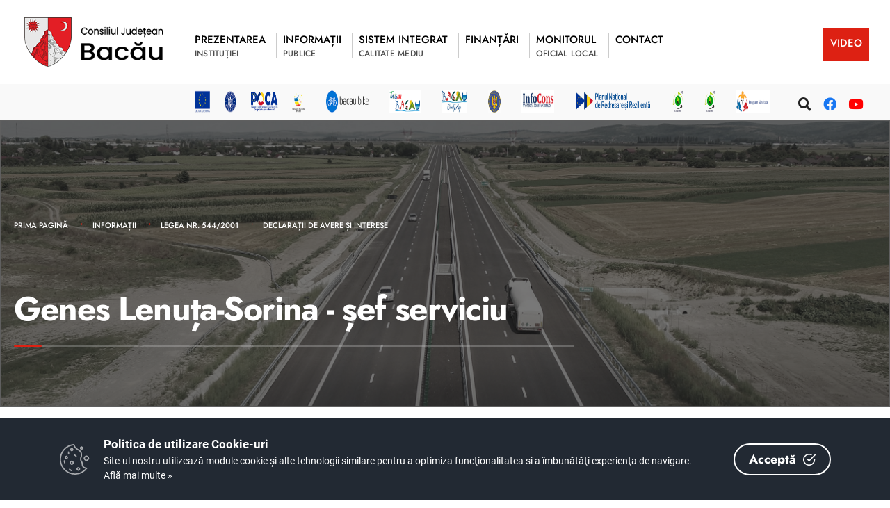

--- FILE ---
content_type: text/html; charset=UTF-8
request_url: https://www.csjbacau.ro/dm_cj/portalweb.nsf/AllByUNID/genes-lenutasorina--sef-serviciu-0001a20a?OpenDocument
body_size: 17245
content:

<!DOCTYPE html>
<html  xmlns="http://www.w3.org/1999/xhtml">
<head><meta charset="UTF-8">

<!-- Set the viewport width to device width for mobile -->
<meta name="viewport" content="width=device-width, initial-scale=1" />
<meta http-equiv="X-UA-Compatible" content="IE=edge">
<title>Consiliul Județean Bacău-Genes Lenuța-Sorina - șef serviciu</title>
<link rel='dns-prefetch' href='//fonts.googleapis.com' />
<link rel='dns-prefetch' href='//fonts.gstatic.com' />
<link rel='stylesheet' id='eleslider-style-css'  href='/portal/plugins/eleslider/eleslider.css' type='text/css' media='all' />
<link rel='stylesheet' id='citygov-style-css'  href='/portal/css/style-z.css' type='text/css' media='all' />
<link rel='stylesheet' id='citygov-style-css'  href='/portal/css/style-mobile.css' type='text/css' media='all' />
<link rel='stylesheet' id='elementor-frontend-css'  href='/portal/plugins/elementor/css/frontend.min.css' type='text/css' media='all' />
<link rel='stylesheet' id='elementor-global-css'  href='/portal/plugins/elementor/global.css' type='text/css' media='all' />
<link rel='stylesheet' id='elementor-post-20-css' href='/portal/plugins/elementor/post-20.css' type='text/css' media='all' />
<script type='text/javascript' src='/portal/plugins/jquery/jquery.js'></script>
<script type='text/javascript' src='/portal/plugins/jquery/jquery-migrate.min.js'></script>
<link rel="stylesheet" href="/dm_cj/portalweb.nsf/cookie-consent-box.min.css" />
<script defer src="/dm_cj/portalweb.nsf/cookie-consent-box.min.js"></script>
<script>CookieBoxConfig = { backgroundColor: '#222933', url: '/dm_cj/portalweb.nsf/AllByUNID/B1458B41EB9150DCC22586F7004960B3?Open', language:'ro' }</script>
<script type="text/javascript" src="/dm_cj/portalweb.nsf/jsloader?readform&amp;JSList=common"></script>
<script src="https://www.google.com/recaptcha/api.js" async defer></script>

<link rel='stylesheet' id='redux-google-fonts-themnific_redux-css' href='/portal/css/nunitosans.css' type='text/css' media='all'/>
<link rel='stylesheet' id='google-fonts-1-css' href='/portal/css/roboto.css' type='text/css' media='all'/>
<link rel='stylesheet' id='google-fonts-2-css' href='/portal/css/poppins.css' type='text/css' media='all'/>
<link rel='stylesheet' id='google-fonts-3-css' href='/portal/css/jost.css' type='text/css' media='all'/>
<!--link rel='stylesheet' id='opensans-googlefont-css' href='//fonts.googleapis.com/css?family=Open+Sans%3A400&#038;ver=5.5.3' type='text/css' media='all'/>
<link rel="stylesheet" href="https://fonts.googleapis.com/css?family=Jost:100,200,300,400,500,600,700,800,900,100italic,200italic,300italic,400italic,500italic,600italic,700italic,800italic,900italic%7CPoppins:500&#038;subset=latin&#038;display=swap&#038;ver=1604668420" media="print" onload="this.media='all'"-->
<link rel='stylesheet' id='flaticon-css'  href='/portal/css/all.min.css' type='text/css' media='all' />
<link rel='stylesheet' id='flaticon-css'  href='/portal/css/shortcodes.css' type='text/css' media='all' />
<link rel='stylesheet' id='dynamic-css'  href='/dm_cj/portalweb.nsf/style.css' type='text/css' media='all' />
<link rel='stylesheet' id='dynamic-css'  href='/dm_cj/portalweb.nsf/style2.css' type='text/css' media='all' />
<style>
, span.language2, span.l2 {display: none}, span.language3, span.l3 {display: none}, span.language4, span.l4 {display: none}, span.language5, span.l5 {display: none}
</style>
</head>
	<body class="post-template post-template-template-left-sidebar post-template-template-left-sidebar-php single single-post postid-364 single-format-audio elementor-default">

<div class="upper tmnf-sidebar-active">
<!-- Header -->
<div id="header" class="tranz">
 

<div class="container_head">
	<a class="screen-reader-text ribbon skip-link" href="#content_start">Mergi la continut</a>
	<div class="clearfix"></div>

<div id="titles" class="tranz2" style="background-color: rgb(255,255,255)">
	<a class="logo" href="/dm_cj/portalweb.nsf">
		<img class="" src="/dm_cj/portalweb.nsf/logo.png" alt="Consiliul Județean Bacău" />
	</a>
</div>

<style>
.language1{

}
.language2{
display:none!important
}
.language3{
display:none!important
}
</style> 
<div class="header-right for-menu">
	<input type="checkbox" id="showmenu" aria-label="Open Menu">
	<label for="showmenu" class="show-menu ribbon" tabindex="0">
		<i class="fas fa-bars"></i><span>Menu</span>
	</label>
	<nav id="navigation" class="rad tranz" role="navigation" aria-label="Main Menu">
		<ul id="main-nav" class="nav" role="menubar">
			<li class="mega menu-item menu-item-type-custom menu-item-object-custom  menu-item-has-children  mega-menu mega-cat" ><a href="/dm_cj/portalweb.nsf/AllByUNID/Prezentarea-000021DA?OpenDocument"><span class="language1">Prezentarea</span><span class="menu-item-description"><span class="language1">instituției</span></span></a><ul class="sub-menu"><li class="menu-item menu-item-type-custom menu-item-object-custom menu-item-has-children "><a class="mega-links-head" href="/dm_cj/portalweb.nsf/AllByUNID/executiv-00002216?OpenDocument"><span class="language1">Executiv</span></a><ul class="sub-menu menu-sub-content dropdown "><li><a class="" href="/dm_cj/portalweb.nsf/AllByUNID/legislatie-000288a2?OpenDocument"><span class="language1">Legislație</span></a></li><li><a class="" href="/dm_cj/portalweb.nsf/AllByUNID/conducere-00028912?OpenDocument"><span class="language1">Conducere</span></a></li><li><a class="" href="/dm_cj/portalweb.nsf/AllByUNID/organigrama-si-statul-de-functii-pentru-aparatul-de-specialitate-00003e1e?OpenDocument"><span class="language1">Organigrama și statul de funcții pentru aparatul de specialitate</span></a></li><li><a class="" href="/dm_cj/portalweb.nsf/AllByUNID/salarizarea-functiilor-00028be2?OpenDocument"><span class="language1">Salarizarea funcțiilor</span></a></li><li><a class="" href="/dm_cj/portalweb.nsf/AllByUNID/regulament-de-organizare-si-functionare-00003e26?OpenDocument"><span class="language1">Regulament de organizare și funcționare</span></a></li><li><a class="" href="/dm_cj/portalweb.nsf/AllByUNID/regulament-intern-000213d6?OpenDocument"><span class="language1">Regulament intern</span></a></li><li><a class="" href="/dm_cj/portalweb.nsf/AllByUNID/codul-etic-de-conduita-00003e2e?OpenDocument"><span class="language1">Codul etic de conduită</span></a></li><li><a class="" href="/dm_cj/portalweb.nsf/AllByUNID/legislatie-in-domeniul-eticii-si-integritatii-00003e36?OpenDocument"><span class="language1">Legislație în domeniul eticii și integrității</span></a></li><li><a class="" href="/dm_cj/portalweb.nsf/AllByUNID/institutii-subordonate-0000237a?OpenDocument"><span class="language1">Instituții subordonate</span></a></li><li><a class="" href="/dm_cj/portalweb.nsf/AllByUNID/management-institutii-de-cultura-0000237e?OpenDocument"><span class="language1">Management instituții de cultură</span></a></li><li><a class="" href="/dm_cj/portalweb.nsf/AllByUNID/cariera-000212b2?OpenDocument"><span class="language1">Carieră</span></a></li></ul></li><li class="menu-item menu-item-type-custom menu-item-object-custom menu-item-has-children "><a class="mega-links-head" href="/dm_cj/portalweb.nsf/AllByUNID/deliberativ-0000221a?OpenDocument"><span class="language1">Deliberativ</span></a><ul class="sub-menu menu-sub-content dropdown "><li><a class="" href="/dm_cj/portalweb.nsf/AllByUNID/1CFE657C3CC7AF2AC2258BC700405D3C?OpenDocument"><span class="language1">Consilieri județeni</span></a></li><li><a class="" href="/dm_cj/portalweb.nsf/AllByUNID/comisii-de-specialitate-00002376?OpenDocument"><span class="language1">Comisii de specialitate</span></a></li><li><a class="" href="/dm_cj/portalweb.nsf/AllByUNID/regulament-de-organizare-si-functionare-al-consiliului-judetean-0000235e?OpenDocument"><span class="language1">Regulament de organizare și funcționare al Consiliului Județean</span></a></li></ul></li><li class="menu-item menu-item-type-custom menu-item-object-custom menu-item-has-children "><a class="mega-links-head" href="/dm_cj/portalweb.nsf/AllByUNID/rapoarte-si-studii-000288a6?OpenDocument"><span class="language1">Rapoarte și studii</span></a><ul class="sub-menu menu-sub-content dropdown "><li><a class="" href="/dm_cj/portalweb.nsf/AllByUNID/raport-de-activitate-2024-000310be?OpenDocument"><span class="language1">Raport de activitate 2024</span></a></li><li><a class="" href="/dm_cj/portalweb.nsf/AllByUNID/arhiva-rapoarte-de-activitate-00004456?OpenDocument"><span class="language1">Arhivă rapoarte de activitate</span></a></li></ul></li><li class="menu-item menu-item-type-custom menu-item-object-custom menu-item-has-children "><a class="mega-links-head" href="/dm_cj/portalweb.nsf/AllByUNID/programe-si-strategii-000288aa?OpenDocument"><span class="language1">Programe și strategii</span></a><ul class="sub-menu menu-sub-content dropdown "><li><a class="" href="/dm_cj/portalweb.nsf/AllByUNID/proiecte-000289ea?OpenDocument"><span class="language1">Proiecte</span></a></li><li><a class="" href="/dm_cj/portalweb.nsf/AllByUNID/strategii-000289ee?OpenDocument"><span class="language1">Strategii</span></a></li><li><a class="" href="/dm_cj/portalweb.nsf/AllByUNID/E29A809D59E7990EC225867D0054821D?OpenDocument"><span class="language1">Planuri</span></a></li><li><a class="" href="/dm_cj/portalweb.nsf/AllByUNID/strategia-nationala-anticoruptie-0000442a?OpenDocument"><span class="language1">Strategia naționala anticorupție</span></a></li></ul></li></ul></li><li class="mega menu-item menu-item-type-custom menu-item-object-custom  menu-item-has-children  mega-menu mega-cat" ><a href="/dm_cj/portalweb.nsf/AllByUNID/Informatii-000021DE?OpenDocument"><span class="language1">Informații</span><span class="menu-item-description"><span class="language1">publice</span></span></a><ul class="sub-menu"><li class="menu-item menu-item-type-custom menu-item-object-custom menu-item-has-children "><a class="mega-links-head" href="/dm_cj/portalweb.nsf/AllByUNID/legea-nr-5442001-000288ae?OpenDocument"><span class="language1">Legea nr. 544/2001</span></a><ul class="sub-menu menu-sub-content dropdown "><li><a class="" href="/dm_cj/portalweb.nsf/AllByUNID/solicitare-informatii-legislatie-0002898e?OpenDocument"><span class="language1">Solicitare informații. Legislație</span></a></li><li><a class="" href="/dm_cj/portalweb.nsf/AllByUNID/buletin-informativ-legea-nr-5442001-000288be?OpenDocument"><span class="language1">Buletin informativ Legea nr. 544/2001</span></a></li><li><a class="" href="/dm_cj/portalweb.nsf/AllByUNID/raport-de-evaluare-a-implementarii-legii-nr-5442001-0000435e?OpenDocument"><span class="language1">Raport de evaluare a implementării Legii nr. 544/2001</span></a></li><li><a class="" href="/dm_cj/portalweb.nsf/AllByUNID/F9EBC2B3CC53C122C225867E00302F91?OpenDocument"><span class="language1">Buget din toate sursele de venit</span></a></li><li><a class="" href="/dm_cj/portalweb.nsf/AllByUNID/bilanturi-contabile-000288c2?OpenDocument"><span class="language1">Bilanțuri contabile</span></a></li><li><a class="" href="/dm_cj/portalweb.nsf/AllByUNID/achizitii-publice-000047a6?OpenDocument"><span class="language1">Achiziții publice</span></a></li><li><a class="" href="/dm_cj/portalweb.nsf/AllByUNID/formular-solicitare-informatii-000289e6?OpenDocument"><span class="language1">Formular solicitare informații</span></a></li><li><a class="" href="/dm_cj/portalweb.nsf/AllByUNID/declaratii-de-avere-si-interese-00003e2a?OpenDocument"><span class="language1">Declarații de avere și interese</span></a></li><li><a class="" href="/dm_cj/portalweb.nsf/AllByUNID/evaluarea-gradului-de-satisfactie-a-cetateanului-00004416?OpenDocument"><span class="language1">Evaluarea gradului de satisfacție a cetățeanului</span></a></li></ul></li><li class="menu-item menu-item-type-custom menu-item-object-custom menu-item-has-children "><a class="mega-links-head" href="/dm_cj/portalweb.nsf/AllByUNID/formulare-tip-000288c6?OpenDocument"><span class="language1">Formulare tip</span></a><ul class="sub-menu menu-sub-content dropdown "><li><a class="" href="/dm_cj/portalweb.nsf/AllByUNID/cerere-solicitare-informatii-publice-000288fa?OpenDocument"><span class="language1">Cerere solicitare informații publice</span></a></li><li><a class="" href="/dm_cj/portalweb.nsf/AllByUNID/formular-tip-de-reclamatie-administrativa-000288fe?OpenDocument"><span class="language1">Formular tip de reclamație administrativă</span></a></li><li><a class="" href="/dm_cj/portalweb.nsf/AllByUNID/CBA6E60D95062871C225867D004FDE6D?OpenDocument"><span class="language1">Formulare pentru obţinerea certificatului de urbanism</span></a></li><li><a class="" href="/dm_cj/portalweb.nsf/AllByUNID/B28BF07DB53C009EC225867D00520E64?OpenDocument"><span class="language1">Formulare pentru obţinerea avizului structură de specialitate</span></a></li><li><a class="" href="/dm_cj/portalweb.nsf/AllByUNID/80A3004E6A8E3EF1C225867D00521D7E?OpenDocument"><span class="language1">Formulare pentru obţinerea autorizaţiei de construire/desfiinţare</span></a></li></ul></li><li class="menu-item menu-item-type-custom menu-item-object-custom menu-item-has-children "><a class="mega-links-head" href="/dm_cj/portalweb.nsf/AllByUNID/transparenta-decizionala-000288b2?OpenDocument"><span class="language1">Transparență decizională</span></a><ul class="sub-menu menu-sub-content dropdown "><li><a class="" href="/dm_cj/portalweb.nsf/AllByUNID/rapoarte-anuale-de-implementare-a-legii-nr-522003-00028666?OpenDocument"><span class="language1">Rapoarte anuale de implementare a Legii nr. 52/2003</span></a></li><li><a class="" href="/dm_cj/portalweb.nsf/AllByUNID/8CD664E9557925EFC2258D7D0049EA93?OpenDocument"><span class="language1">Proiecte de hotărâri/dispoziții supuse procedurii de dezbatere publică</span></a></li></ul></li><li class="menu-item menu-item-type-custom menu-item-object-custom menu-item-has-children "><a class="mega-links-head" href="/dm_cj/portalweb.nsf/AllByUNID/alte-informatii-000299c6?OpenDocument"><span class="language1">Alte informații</span></a><ul class="sub-menu menu-sub-content dropdown "><li><a class="" href="/dm_cj/portalweb.nsf/AllByUNID/legea-nr-3612022-privind-protectia-avertizorilor-in-interes-public-0002e27e?OpenDocument"><span class="language1">Legea nr. 361/2022 privind protecția avertizorilor în interes public</span></a></li><li><a class="" href="/dm_cj/portalweb.nsf/AllByUNID/hotarari-privind-declansarea-procedurilor-de-expropriere-a-unor-imobile-0000431a?OpenDocument"><span class="language1">Hotarari privind declansarea procedurilor de expropriere a unor imobile</span></a></li><li><a class="" href="/dm_cj/portalweb.nsf/AllByUNID/protectia-animalelor-0002a8ca?OpenDocument"><span class="language1">Protecția animalelor</span></a></li><li><a class="" href="/dm_cj/portalweb.nsf/AllByUNID/platforma-conect-0002a676?OpenDocument"><span class="language1">Platforma CONECT</span></a></li><li><a class="" href="/dm_cj/portalweb.nsf/AllByUNID/registrul-asociatiilor-fundatiilor-si-federatiilor-0002a6d2?OpenDocument"><span class="language1">Registrul asociațiilor, fundațiilor și federațiilor</span></a></li><li><a class="" href="/dm_cj/portalweb.nsf/AllByUNID/conditii-drept-de-acces-a-furnizorilor-de-retele-de-telecomunicatii-00029ae6?OpenDocument"><span class="language1">Condiții drept de acces a furnizorilor de rețele de telecomunicații</span></a></li><li><a class="" href="/dm_cj/portalweb.nsf/AllByUNID/regulament-privind-amplasare-panouri-publicitare-0002a3e6?OpenDocument"><span class="language1">Regulament privind amplasare panouri publicitare</span></a></li><li><a class="" href="/dm_cj/portalweb.nsf/AllByUNID/regulament-privind-achizitia-de-bunuri-imobile-0002a3ee?OpenDocument"><span class="language1">Regulament privind achiziția de bunuri imobile</span></a></li><li><a class="" href="/dm_cj/portalweb.nsf/AllByUNID/manual-de-identitate-vizuala-00029b32?OpenDocument"><span class="language1">Manual de identitate vizuală</span></a></li><li><a class="" href="/dm_cj/portalweb.nsf/AllByUNID/contul-curent-deschis-la-trezoreria-bacau-in-care-se-achita-cota-de-redeventa-0002b8fe?OpenDocument"><span class="language1">Contul curent deschis la Trezoreria Bacău în care se achită cota de redevență</span></a></li></ul></li></ul></li><li class="menu-item menu-item-type-custom menu-item-object-custom  menu-item-has-children " ><a href="/dm_cj/portalweb.nsf/AllByUNID/Sistem+Integrat-000021EA?OpenDocument"><span class="language1">Sistem Integrat</span><span class="menu-item-description"><span class="language1">Calitate Mediu</span></span></a><ul class="sub-menu menu-sub-content dropdown "><li class="menu-item menu-item-type-custom menu-item-object-custom "><a class="mega-links-head" href="/dm_cj/portalweb.nsf/AllByUNID/politica-institutiei-in-domeniul-calitatii-si-mediului-00005416?OpenDocument"><span class="language1">Politica instituției în domeniul calității și mediului</span></a></li><li class="menu-item menu-item-type-custom menu-item-object-custom "><a class="mega-links-head" href="/dm_cj/portalweb.nsf/AllByUNID/sistemul-de-control-intern-managerial-0000542e?OpenDocument"><span class="language1">Sistemul de control intern managerial</span></a></li><li class="menu-item menu-item-type-custom menu-item-object-custom "><a class="mega-links-head" href="/dm_cj/portalweb.nsf/AllByUNID/certificari-global-carbon-point-2023-000300ce?OpenDocument"><span class="language1">Certificări Global Carbon Point 2023</span></a></li></ul></li><li class="menu-item menu-item-type-custom menu-item-object-custom  menu-item-has-children " ><a href="/dm_cj/portalweb.nsf/AllByUNID/Finantari-0000221E?OpenDocument"><span class="language1">Finanțări</span><span class="menu-item-description"></span></a><ul class="sub-menu menu-sub-content dropdown "><li class="menu-item menu-item-type-custom menu-item-object-custom menu-item-has-children "><a class="mega-links-head" href="/dm_cj/portalweb.nsf/AllByUNID/finantari-rambursabile-0000449e?OpenDocument"><span class="language1">Finanțări rambursabile</span></a><ul class="sub-menu menu-sub-content dropdown "><li><a class="" href="/dm_cj/portalweb.nsf/AllByUNID/situatia-finantarilor-rambursabile-00034536?OpenDocument"><span class="language1">Situaţia finanţărilor rambursabile</span></a></li><li><a class="" href="/dm_cj/portalweb.nsf/AllByUNID/hotarari-adoptate-de-cail-000046b6?OpenDocument"><span class="language1">Hotărâri adoptate de C.A.I.L.</span></a></li></ul></li><li class="menu-item menu-item-type-custom menu-item-object-custom menu-item-has-children "><a class="mega-links-head" href="/dm_cj/portalweb.nsf/AllByUNID/finantari-nerambursabile-0000449a?OpenDocument"><span class="language1">Finanțări nerambursabile</span></a><ul class="sub-menu menu-sub-content dropdown "><li><a class="" href="/dm_cj/portalweb.nsf/AllByUNID/finantari-nerambursabile-pentru-activitati-nonprofit-de-interes-public-judetean-pentru-anul-2025-00035932?OpenDocument"><span class="language1">Finanțări nerambursabile pentru activități nonprofit de interes public județean pentru anul 2025</span></a></li><li><a class="" href="/dm_cj/portalweb.nsf/AllByUNID/finantarea-programelor-sportive-de-utilitate-publica-in-anul-2025-000046ae?OpenDocument"><span class="language1">Finanțarea programelor sportive de utilitate publică în anul 2025</span></a></li><li><a class="" href="/dm_cj/portalweb.nsf/AllByUNID/finantari-nerambursabile-pentru-activitati-nonprofit-de-interes-public-judetean-pentru-anul-2024-0003115e?OpenDocument"><span class="language1">Finanțări nerambursabile pentru activități nonprofit de interes public județean pentru anul 2024</span></a></li><li><a class="" href="/dm_cj/portalweb.nsf/AllByUNID/rezultate-obtinute-in-proiecte-finantate-prin-legea-nr-3502005-in-anul-2022-0002ddf6?OpenDocument"><span class="language1">Rezultate obținute în proiecte finanțate prin Legea nr. 350/2005 în anul 2022</span></a></li><li><a class="" href="/dm_cj/portalweb.nsf/AllByUNID/programul-anual-revizuit-al-finantarilor-nerambursabile-pentru-anul-2022-000044a6?OpenDocument"><span class="language1">Programul anual revizuit al finanțărilor nerambursabile pentru anul 2022</span></a></li><li><a class="" href="/dm_cj/portalweb.nsf/AllByUNID/legea-tinerilor-nr-3502006-0000469e?OpenDocument"><span class="language1">Legea tinerilor nr. 350/2006</span></a></li><li><a class="" href="/dm_cj/portalweb.nsf/AllByUNID/arhiva-documentatii-acordare-finantari-nerambursabile-conform-legii-nr-3502005-00004506?OpenDocument"><span class="language1">Arhivă documentații acordare finanțări nerambursabile conform Legii nr. 350/2005</span></a></li></ul></li></ul></li><li class="menu-item menu-item-type-custom menu-item-object-custom  menu-item-has-children " ><a href="/dm_cj/portalweb.nsf/AllByUNID/Monitorul-000021E2?OpenDocument"><span class="language1">Monitorul</span><span class="menu-item-description"><span class="language1">Oficial Local</span></span></a><ul class="sub-menu menu-sub-content dropdown "><li class="menu-item menu-item-type-custom menu-item-object-custom "><a class="mega-links-head" href="/dm_cj/portalweb.nsf/AllByUNID/statutul-judetului-bacau-00005496?OpenDocument"><span class="language1">Statutul Județului Bacău</span></a></li><li class="menu-item menu-item-type-custom menu-item-object-custom "><a class="mega-links-head" href="/dm_cj/portalweb.nsf/AllByUNID/regulamente-privind-procedurile-administrative-0000549a?OpenDocument"><span class="language1">Regulamente privind procedurile administrative</span></a></li><li class="menu-item menu-item-type-custom menu-item-object-custom menu-item-has-children "><a class="mega-links-head" href="/dm_cj/portalweb.nsf/AllByUNID/hotararile-autoritatii-deliberative-000212b6?OpenDocument"><span class="language1">Hotărârile autorității deliberative</span></a><ul class="sub-menu menu-sub-content dropdown "><li><a class="" href="/dm_cj/portalweb.nsf/AllByUNID/hotarari-adoptate-0000222a?OpenDocument"><span class="language1">Hotărâri adoptate</span></a></li><li><a class="" href="/dm_cj/portalweb.nsf/AllByUNID/registrul-pentru-evidenta-proiectelor-de-hotarari-ale-autoritatii-deliberative-000212ba?OpenDocument"><span class="language1">Registrul pentru evidența proiectelor de hotărâri ale autorității deliberative</span></a></li><li><a class="" href="/dm_cj/portalweb.nsf/AllByUNID/registrul-pentru-evidenta-hotararilor-autoritatii-deliberative-000054a2?OpenDocument"><span class="language1">Registrul pentru evidența hotărârilor autorității deliberative</span></a></li></ul></li><li class="menu-item menu-item-type-custom menu-item-object-custom menu-item-has-children "><a class="mega-links-head" href="/dm_cj/portalweb.nsf/AllByUNID/dispozitiile-autoritatii-executive-000212ce?OpenDocument"><span class="language1">Dispozițiile autorității executive</span></a><ul class="sub-menu menu-sub-content dropdown "><li><a class="" href="/dm_cj/portalweb.nsf/AllByUNID/registrul-pentru-evidenta-dispozitiilor-autoritatii-executive-000212da?OpenDocument"><span class="language1">Registrul pentru evidența dispozițiilor autorității executive</span></a></li></ul></li><li class="menu-item menu-item-type-custom menu-item-object-custom menu-item-has-children "><a class="mega-links-head" href="/dm_cj/portalweb.nsf/AllByUNID/documente-si-informatii-financiare--buget-finante-000054aa?OpenDocument"><span class="language1">Documente și informații financiare - Buget finanțe</span></a><ul class="sub-menu menu-sub-content dropdown "><li><a class="" href="/dm_cj/portalweb.nsf/AllByUNID/buget-finante-2025-000342d2?OpenDocument"><span class="language1">Buget finanțe 2025</span></a></li><li><a class="" href="/dm_cj/portalweb.nsf/AllByUNID/situatia-drepturilor-salariale-stabilite-potrivit-legii-precum-si-alte-drepturi-00003e32?OpenDocument"><span class="language1">Situația drepturilor salariale stabilite potrivit legii, precum și alte drepturi</span></a></li><li><a class="" href="/dm_cj/portalweb.nsf/AllByUNID/arhiva-buget-finante-perioada-20082024-000343f2?OpenDocument"><span class="language1">Arhivă Buget finanțe perioada 2008-2024</span></a><ul class="sub-menu menu-sub-content dropdown "><li><a class="" href="/dm_cj/portalweb.nsf/AllByUNID/buget-finante--2023-0002deda?OpenDocument"><span class="language1">Buget finanțe - 2023</span></a></li><li><a class="" href="/dm_cj/portalweb.nsf/AllByUNID/buget-finante-2022-0002b416?OpenDocument"><span class="language1">Buget finante 2022</span></a></li><li><a class="" href="/dm_cj/portalweb.nsf/AllByUNID/buget-finante-2021-00006472?OpenDocument"><span class="language1">Buget finante 2021</span></a></li><li><a class="" href="/dm_cj/portalweb.nsf/AllByUNID/buget-finante-2020-000063fe?OpenDocument"><span class="language1">Buget finante 2020</span></a></li><li><a class="" href="/dm_cj/portalweb.nsf/AllByUNID/buget-finante-2019-000063fa?OpenDocument"><span class="language1">Buget finante 2019</span></a></li><li><a class="" href="/dm_cj/portalweb.nsf/AllByUNID/buget-finante-2018-000062de?OpenDocument"><span class="language1">Buget finante 2018</span></a></li><li><a class="" href="/dm_cj/portalweb.nsf/AllByUNID/buget-finante-2017-000062da?OpenDocument"><span class="language1">Buget finante 2017</span></a></li><li><a class="" href="/dm_cj/portalweb.nsf/AllByUNID/buget-finante-2016-0000625e?OpenDocument"><span class="language1">Buget finante 2016</span></a></li><li><a class="" href="/dm_cj/portalweb.nsf/AllByUNID/buget-finante-2015-00006206?OpenDocument"><span class="language1">Buget finante 2015</span></a></li><li><a class="" href="/dm_cj/portalweb.nsf/AllByUNID/buget-finante-2014-000061e2?OpenDocument"><span class="language1">Buget finante 2014</span></a></li><li><a class="" href="/dm_cj/portalweb.nsf/AllByUNID/buget-finante-2013-000061be?OpenDocument"><span class="language1">Buget finante 2013</span></a></li><li><a class="" href="/dm_cj/portalweb.nsf/AllByUNID/buget-finante-2012-0000618e?OpenDocument"><span class="language1">Buget finante 2012</span></a></li><li><a class="" href="/dm_cj/portalweb.nsf/AllByUNID/buget-finante-2011-00006162?OpenDocument"><span class="language1">Buget finante 2011</span></a></li><li><a class="" href="/dm_cj/portalweb.nsf/AllByUNID/buget-finante-2010-00006156?OpenDocument"><span class="language1">Buget finante 2010</span></a></li><li><a class="" href="/dm_cj/portalweb.nsf/AllByUNID/buget-finante-2009-00006146?OpenDocument"><span class="language1">Buget finante 2009</span></a></li><li><a class="" href="/dm_cj/portalweb.nsf/AllByUNID/buget-finante-2008-00006132?OpenDocument"><span class="language1">Buget finante 2008</span></a></li></ul></li></ul></li><li class="menu-item menu-item-type-custom menu-item-object-custom menu-item-has-children "><a class="mega-links-head" href="/dm_cj/portalweb.nsf/AllByUNID/alte-documente-000054ae?OpenDocument"><span class="language1">Alte documente</span></a><ul class="sub-menu menu-sub-content dropdown "><li><a class="" href="/dm_cj/portalweb.nsf/AllByUNID/registru-refuzuri-semnarecontrasemnareavizare-acte-administrative-000289d2?OpenDocument"><span class="language1">Registru refuzuri semnare/contrasemnare/avizare acte administrative</span></a></li><li><a class="" href="/dm_cj/portalweb.nsf/AllByUNID/registru-propuneri-sugestii-opinii--proiecte-hotarari-autoritate-deliberativa-si-dispozitii-autoritate-executiva-000289d6?OpenDocument"><span class="language1">Registru propuneri, sugestii, opinii - proiecte hotărâri autoritate deliberativă și dispoziții autoritate executivă</span></a></li><li><a class="" href="/dm_cj/portalweb.nsf/AllByUNID/informarea-in-prealabil-din-oficiu-asupra-problemelor-de-interes-public-care-urmeaza-sa-fie-dezbatute-de-autoritatile-administratiei-publice-locale-000289da?OpenDocument"><span class="language1">Informarea în prealabil, din oficiu, asupra problemelor de interes public care urmează să fie dezbătute de autoritățile administrației publice locale</span></a></li><li><a class="" href="/dm_cj/portalweb.nsf/AllByUNID/minutele-sedintelor-publice-000289de?OpenDocument"><span class="language1">Minutele ședințelor publice</span></a></li><li><a class="" href="/dm_cj/portalweb.nsf/AllByUNID/4ADEC97D8809F926C22586AE003BD05C?OpenDocument"><span class="language1">Procese-verbale ale ședințelor Consiliului Județean Bacău</span></a></li><li><a class="" href="/dm_cj/portalweb.nsf/AllByUNID/8CD664E9557925EFC2258D7D0049EA93?OpenDocument"><span class="language1">Proiecte de hotărâri/dispoziții supuse procedurii de dezbatere publică</span></a></li><li><a class="" href="/dm_cj/portalweb.nsf/AllByUNID/arhiva-monitorul-oficial-al-judetului-bacau-000043aa?OpenDocument"><span class="language1">Arhiva Monitorul Oficial al Județului Bacău</span></a></li></ul></li></ul></li><li class="menu-item menu-item-type-custom menu-item-object-custom  menu-item-has-children " ><a href="/dm_cj/portalweb.nsf/AllByUNID/Contact-000169F6?OpenDocument"><span class="language1">Contact</span><span class="menu-item-description"></span></a><ul class="sub-menu menu-sub-content dropdown  dropdown-left "><li class="menu-item menu-item-type-custom menu-item-object-custom "><a class="mega-links-head" href="/dm_cj/portalweb.nsf/AllByUNID/datele-de-contact-ale-consiliului-judetean-bacau-000289b2?OpenDocument"><span class="language1">Datele de contact ale Consiliului Județean Bacău</span></a></li><li class="menu-item menu-item-type-custom menu-item-object-custom "><a class="mega-links-head" href="/dm_cj/portalweb.nsf/AllByUNID/relatii-cu-presa-000289b6?OpenDocument"><span class="language1">Relații cu presa</span></a></li><li class="menu-item menu-item-type-custom menu-item-object-custom "><a class="mega-links-head" href="/dm_cj/portalweb.nsf/AllByUNID/program-de-functionare-000289ba?OpenDocument"><span class="language1">Program de funcționare</span></a></li><li class="menu-item menu-item-type-custom menu-item-object-custom "><a class="mega-links-head" href="/dm_cj/portalweb.nsf/AllByUNID/program-de-audiente-00002382?OpenDocument"><span class="language1">Program de audiențe</span></a></li><li class="menu-item menu-item-type-custom menu-item-object-custom "><a class="mega-links-head" href="/dm_cj/portalweb.nsf/AllByUNID/petitii-000289be?OpenDocument"><span class="language1">Petiții</span></a></li></ul></li><li class="menu-item menu-item-type-custom menu-item-object-custom  special" ><a href="/dm_cj/portalweb.nsf/AllByUNID/VIDEO-000212FE?OpenDocument"><span class="language1">VIDEO</span><span class="menu-item-description"></span></a></li>
		</ul>
	</nav>
</div>
<div class="clearfix"></div>
<div id="bottombar" class="bottomnav tranz headerShrink" role="navigation" aria-label="Quick Links">
	<p class="menu_label" style="padding: 15px !important; background: unset;">Legături rapide:</p>
	<div class="header-right headerShrink">
	<ul id="add-nav" class="nav">
		<li class="menu-item menu-item-type-post_type menu-item-object-page"><a href="/dm_cj/portalweb.nsf/AllByUNID/Informatii+proiect-00021306?OpenDocument" target="_self""><img src="/dm_cj/portalweb.nsf/A929B401056D6DF4C22586A2003E22B4/%24FILE/sigle_small.png" class="icon"/> <span class="language1">Informații proiect</span></a><li class="menu-item menu-item-type-post_type menu-item-object-page"><a href="https://bacau.bike/" target="_blank""><img src="/dm_cj/portalweb.nsf/84AFD13E24127B43C225871B0023C336/%24FILE/bike3.png" title="Ghidul traseelor pentru biciclete din județul Bacău" class="icon"/> <span class="language1">Ghidul traseelor pentru biciclete din județul Bacău</span></a><li class="menu-item menu-item-type-post_type menu-item-object-page"><a href="https://turism-bacau.ro/" target="_blank""><img src="/dm_cj/portalweb.nsf/0D5F538603D9E84FC225871B002F6D2E/%24FILE/turism4.png" title="Turism Bacău" class="icon"/> <span class="language1">Turism Bacău</span></a><li class="menu-item menu-item-type-post_type menu-item-object-page"><a href="https://www.facebook.com/visitbacau/" target="_blank""><img src="/dm_cj/portalweb.nsf/977897436A6608DCC22587280035557E/$FILE/bacau_county_app.jpg?Open" title="Bacău County App" class="icon"/> <span class="language1">Bacău County App</span></a><li class="menu-item menu-item-type-post_type menu-item-object-page"><a href="https://fiipregatit.ro/" target="_blank""><img src="/dm_cj/portalweb.nsf/5748268BA12ED689C22589630029F90F/%24FILE/dsu.png" class="icon"/> <span class="language1">Departamentul pentru situații de urgență</span></a><li class="menu-item menu-item-type-post_type menu-item-object-page"><a href="https://infocons.ro/" target="_blank""><img src="/dm_cj/portalweb.nsf/B47BFD995E451BCCC22589730026801F/%24FILE/InfoCons%202%20jpg.jpg" class="icon"/> <span class="language1">InfoCons</span></a><li class="menu-item menu-item-type-post_type menu-item-object-page"><a href="https://portal.csjbacau.ro/dm_cj/portalweb.nsf/allbyunid/767FF00AAAEAAE83C225898700482237?OpenDocument" target="_blank""><img src="/dm_cj/portalweb.nsf/21B5DCF60F23963CC225898800429D09/%24FILE/logo%201%20pnrr.png" class="icon"/> <span class="language1">Proiecte în implementare prin PNRR</span></a><li class="menu-item menu-item-type-post_type menu-item-object-page"><a href="/dm_cj/portalweb.nsf/87823D452722EE1EC2258A1B003FB5D8/%24FILE/Certificat%20eficienta%20energetica.pdf" target="_blank""><img src="/dm_cj/portalweb.nsf/A692EFD27D248859C2258A38002FB4A3/%24FILE/logo%20GCP%20eficienta%20energetica.png" class="icon"/> <span class="language1">Certificat de utilizare a Mărcii de Încredere „Punctul Global de Carbon” pentru Eficiența Energetică a Instituției</span></a><li class="menu-item menu-item-type-post_type menu-item-object-page"><a href="/dm_cj/portalweb.nsf/040CFE2D55D501F1C2258A1B003FB3AE/%24FILE/Certificat%20website.pdf" target="_blank""><img src="/dm_cj/portalweb.nsf/3E89F3DDEBF40603C2258A380031422D/%24FILE/logo%20GCP%20website.png" class="icon"/> <span class="language1">Certificat de utilizare a Mărcii de Încredere „Punctul Global de Carbon” pentru website-ul Consiliului Județean Bacău</span></a><li class="menu-item menu-item-type-post_type menu-item-object-page"><a href="/dm_cj/portalweb.nsf/AllByUNID/1D67F01461C4B5E7C2258C38002A10BE?OpenDocument" target="_blank""><img src="/dm_cj/portalweb.nsf/6DDB70D8F3DA3A30C2258C370046A424/%24FILE/ps1.png" class="icon"/> <span class="language1">Programe sănătate</span></a>
</ul>
<ul class="social-menu tranz languageBar">	
	<li class="search-item"> <a class="searchOpen" href="" aria-label="Deschide fereastra de căutare"><i class="fas fa-search"></i><span class="screen-reader-text">Deschide fereastra de căutare</span></a></li>
	<!--li class="search-item" style="margin-top: 7px;">
		<label for="search-form-5e4e3dc9235c9"><span class="screen-reader-text">Caută după:</span></label>
		<input id="search-form-5e4e3dc9235c9" type="text" name="s" class="s p-border" size="30" value="" placeholder="Caută după ...">
		<button class="searchSubmit ribbon" onclick="location.href = '/dm_cj/portalweb.nsf/AllByUNID/6D51346171479A30C225856D00317865?OpenDocument&Query='+ jQuery ('input[name=s]').val()">Caută</button>
	</li-->
	<li><a href="https://www.facebook.com/csjbacau/" target="_blank" aria-label="Consiliul Judetean Bacău pe facebook"><i class="fab fa-facebook"></i><span class="screen-reader-text">Consiliul Judetean Bacău pe facebook</span></a></li><li><a href="https://www.youtube.com/channel/UCTSa4ViBf_6Pl5t2zGSgnjQ" target="_blank" aria-label="Consiliul Judetean Bacău pe You Tube"><i class="fab fa-youtube"></i><span class="screen-reader-text">Consiliul Judetean Bacău pe You Tube</span></a></li>
</ul>
</div>

</div>
<div class="clearfix"></div>
</div>

<!-- dezactivat -->








 </div>
<!-- End Header -->
<div class="wrapper p-border">
<div class="page-header page-header-small">
	
    <img style="width: 100%; height: 100%; background-image: url('/dm_cj/portalweb.nsf/continut/D50FA6BDF94A651AC2258764002F8511/$FILE/1-Centura.jpg'); background-position: 50% 50%; background-size: cover; filter: grayscale(75%);" class="standard grayscale grayscale-fade wp-post-image" alt="">    
    <div class="container">
	<div class="main-breadcrumbs"><span class="crumb"><a href="/dm_cj/portalweb.nsf">Prima pagină</a></span><span class="crumb"><a href="/dm_cj/portalweb.nsf/allbyunid/29D82AEA081F4E86C2258678003896C7?OpenDocument">Informații</a></span><span class="crumb"><a href="/dm_cj/portalweb.nsf/allbyunid/9559522465E1CC16C22586D100410BC2?OpenDocument">Legea nr. 544/2001</a></span><span class="crumb"><a href="/dm_cj/portalweb.nsf/allbyunid/A9C129A617DE13A2C225867A0052C137?OpenDocument">Declarații de avere și interese</a></span></div>
	<h1 class="entry-title dekoline dekoline_large">Genes Lenuța-Sorina - șef serviciu</h1>
    </div>
        
</div>
<div class="container_alt post tmnf_page">
    <div id="core" class="postbar postbarLeft">
        <div id="content_start" class="tmnf_anchor"></div>
<div id="content" class="eightcol first">
 <div class="item_inn p-border post-364 post type-post status-publish format-audio has-post-thumbnail hentry category-town-news tag-forest tag-macro tag-post-formats">

<!--div class="clearfix"></div-->
<div class="entry">

<div class="meta-single p-border">
	<p class="meta meta_full ">       

<span class="post-date">04.06.2025<span class="divider">|</span></span>

 <span class="author">Administrator</span>
	</p>
</div>


<div class="row list-dashed">
</div>


<div><strong>GENES Lenuța-Sorina - șef serviciu</strong></div>

<div style="color: #808080;">Serviciul achiziții publice</div>


<div>&nbsp;</div>
<div class="widget   col-md-12 pt-5">
	<h4 class="widget-title line-bottom mt-0"><i class="fa fa-download mr-10 text-theme-colored"></i> <span class="text-theme-colored2">Fișiere atașate</span></h4>
	<hr class="mt-0">
<ul class="nav nav-pills nav-stacked nav-sidebar attachmentList"><li><a href="DECB7469DF3B4F86C225868400379107/$FILE/avere_1098_2009-05-28.pdf" target="_blank"><i class="fa fa-file-pdf-o text-theme-colored2"></i>Declaratie de avere 2009-05-28.pdf</a><li><a href="CC284BC72FA6869EC225868400379223/$FILE/avere_1481_2010-11-8.pdf" target="_blank"><i class="fa fa-file-pdf-o text-theme-colored2"></i>Declaratie de avere 2010-11-8.pdf</a><li><a href="6BA97D7B6BB8F0F4C225868400379265/$FILE/avere_1884_2011-6-14.pdf" target="_blank"><i class="fa fa-file-pdf-o text-theme-colored2"></i>Declaratie de avere 2011-6-14.pdf</a><li><a href="C00960CC1A9171B4C2258684003792C7/$FILE/avere_2277_2012-06-15.pdf" target="_blank"><i class="fa fa-file-pdf-o text-theme-colored2"></i>Declaratie de avere 2012-06-15.pdf</a><li><a href="6C10B19E93E1E199C225868400379389/$FILE/avere_2891_2013-6-15.pdf" target="_blank"><i class="fa fa-file-pdf-o text-theme-colored2"></i>Declaratie de avere 2013-6-15.pdf</a><li><a href="9ED9159593CA6E18C225868400379419/$FILE/avere_3161_2014-6-19.pdf" target="_blank"><i class="fa fa-file-pdf-o text-theme-colored2"></i>Declaratie de avere 2014-6-19.pdf</a><li><a href="11E88497FC88D182C225868400379467/$FILE/avere_3695_2015-6-15.pdf" target="_blank"><i class="fa fa-file-pdf-o text-theme-colored2"></i>Declaratie de avere 2015-6-15.pdf</a><li><a href="D45030E72DF4FF1AC2258684003794DB/$FILE/avere_4079_2016-5-27.pdf" target="_blank"><i class="fa fa-file-pdf-o text-theme-colored2"></i>Declaratie de avere 2016-5-27.pdf</a><li><a href="F72C37F7B32AD081C225868400379545/$FILE/avere_4447_2017-5-31.pdf" target="_blank"><i class="fa fa-file-pdf-o text-theme-colored2"></i>Declaratie de avere 2017-5-31.pdf</a><li><a href="BC71FA4B508ECCF5C2258684003795E3/$FILE/avere_4846_2018-5-29.pdf" target="_blank"><i class="fa fa-file-pdf-o text-theme-colored2"></i>Declaratie de avere 2018-5-29.pdf</a><li><a href="220C59B0766036FAC225868400379682/$FILE/avere_5282_2019-5-31.pdf" target="_blank"><i class="fa fa-file-pdf-o text-theme-colored2"></i>Declaratie de avere 2019-5-31.pdf</a><li><a href="6C648084F6016929C2258684003796BC/$FILE/avere_5710_2020-6-2.pdf" target="_blank"><i class="fa fa-file-pdf-o text-theme-colored2"></i>Declaratie de avere 2020-6-2.pdf</a><li><a href="B1F82CC8AD2732D2C225868400379738/$FILE/avere_658_2006-08-02.pdf" target="_blank"><i class="fa fa-file-pdf-o text-theme-colored2"></i>Declaratie de avere 2006-08-02.pdf</a><li><a href="4620F099D30CCAF4C225868400379773/$FILE/avere_659_2007-02-12.pdf" target="_blank"><i class="fa fa-file-pdf-o text-theme-colored2"></i>Declaratie de avere 2007-02-12.pdf</a><li><a href="74AE0A63099AFC75C225868400379836/$FILE/avere_660_2008-01-16.pdf" target="_blank"><i class="fa fa-file-pdf-o text-theme-colored2"></i>Declaratie de avere 2008-01-16.pdf</a><li><a href="222532C396F99743C2258C9F00423148/$FILE/genes lenuta sorina DA.pdf" target="_blank"><i class="fa fa-file-pdf-o text-theme-colored2"></i>Declaratie de avere 2025.pdf</a><li><a href="1A605A8D88273E90C2258C9F00423159/$FILE/genes lenuta sorina DI.pdf" target="_blank"><i class="fa fa-file-pdf-o text-theme-colored2"></i>Declaratie de interese 2025.pdf</a><li><a href="AD8FF669E3C08164C2258B3F002D323A/$FILE/genes sorina DA 2024.pdf" target="_blank"><i class="fa fa-file-pdf-o text-theme-colored2"></i>Declaratie de avere 2024.pdf</a><li><a href="87396A6588DA9971C22588520033DAE6/$FILE/genes sorina DA 25-05-2022.pdf" target="_blank"><i class="fa fa-file-pdf-o text-theme-colored2"></i>Declaratie de avere 25-05-2022.pdf</a><li><a href="B13550425E0FAC32C22589C900314B7C/$FILE/genes sorina DA.pdf" target="_blank"><i class="fa fa-file-pdf-o text-theme-colored2"></i>Declaratie de avere 2023.pdf</a><li><a href="D2F2C0BFE94E928EC2258B3F002D3245/$FILE/genes sorina DI 2024.pdf" target="_blank"><i class="fa fa-file-pdf-o text-theme-colored2"></i>Declaratie de interese 2024.pdf</a><li><a href="705CAF13794EABF5C22588520033DAEB/$FILE/genes sorina DI 25-05-2022.pdf" target="_blank"><i class="fa fa-file-pdf-o text-theme-colored2"></i>Declaratie de interese 25-05-2022.pdf</a><li><a href="F7593647F8ECD5A4C22589C900314B83/$FILE/genes sorina DI.pdf" target="_blank"><i class="fa fa-file-pdf-o text-theme-colored2"></i>Declaratie de interese 2023.pdf</a><li><a href="6FFB172F7F93FF20C22587090025923D/$FILE/genes-sorina-31-05-2021.pdf" target="_blank"><i class="fa fa-file-pdf-o text-theme-colored2"></i>Declaratie de avere 31-05-2021.pdf</a><li><a href="49158E5861BE0E95C225871100457F88/$FILE/genes-sorina-31-05-2021.pdf" target="_blank"><i class="fa fa-file-pdf-o text-theme-colored2"></i>Declaratie de interese 31-05-2021.pdf</a><li><a href="E8E81E2BDCD3F251C2258684003798DD/$FILE/interese_1200_2009-05-28.pdf" target="_blank"><i class="fa fa-file-pdf-o text-theme-colored2"></i>Declaratie de interese 2009-05-28.pdf</a><li><a href="85F358B8DD05716FC225868400379924/$FILE/interese_1486_2010-11-8.pdf" target="_blank"><i class="fa fa-file-pdf-o text-theme-colored2"></i>Declaratie de interese 2010-11-8.pdf</a><li><a href="CD56B96B485D5DACC22586840037994F/$FILE/interese_1973_2011-6-14.pdf" target="_blank"><i class="fa fa-file-pdf-o text-theme-colored2"></i>Declaratie de interese 2011-6-14.pdf</a><li><a href="17FF348D5B2E0E0EC22586840037997B/$FILE/interese_2391_2012-06-15.pdf" target="_blank"><i class="fa fa-file-pdf-o text-theme-colored2"></i>Declaratie de interese 2012-06-15.pdf</a><li><a href="BBC9368E7655CBBAC2258684003799A2/$FILE/interese_2898_2013-6-15.pdf" target="_blank"><i class="fa fa-file-pdf-o text-theme-colored2"></i>Declaratie de interese 2013-6-15.pdf</a><li><a href="F39C380B5062770CC2258684003799E1/$FILE/interese_3237_2014-6-10.pdf" target="_blank"><i class="fa fa-file-pdf-o text-theme-colored2"></i>Declaratie de interese 2014-6-10.pdf</a></ul>
</div>

</div>









</div>
 <div style="clear: both;"></div>
</div>
<div id="sidebar" class="fourcol woocommerce p-border">

    <div class="sidebar_item">
        <h2 class="widget dekoline">Declarații de avere și interese</h2>
        <ul>
<li class=NT0001716E><a href="/dm_cj/portalweb.nsf/AllByUNID/ambrosie-aliona--consilier-0001716e?OpenDocument" target="_self"><span class="language1">Ambrosie Aliona - consilier</span></a></li><li class=NT0002CEAA><a href="/dm_cj/portalweb.nsf/AllByUNID/andrei-adela--consilier-0002ceaa?OpenDocument" target="_self"><span class="language1">Andrei Adela - consilier</span></a></li><li class=NT00017226><a href="/dm_cj/portalweb.nsf/AllByUNID/andrei-margareta-monica--consilier-00017226?OpenDocument" target="_self"><span class="language1">Andrei Margareta Monica - consilier</span></a></li><li class=NT00017236><a href="/dm_cj/portalweb.nsf/AllByUNID/andrei-petronela--consilier-achizitii-publice-00017236?OpenDocument" target="_self"><span class="language1">Andrei Petronela - consilier achiziții publice</span></a></li><li class=NT0002B572><a href="/dm_cj/portalweb.nsf/AllByUNID/andrei-petru--consilier-achizitii-publice-0002b572?OpenDocument" target="_self"><span class="language1">Andrei Petru - consilier achiziții publice</span></a></li><li class=NT0001735E><a href="/dm_cj/portalweb.nsf/AllByUNID/antohi-alice-manuela--sef-serviciu-0001735e?OpenDocument" target="_self"><span class="language1">Antohi Alice Manuela - șef serviciu</span></a></li><li class=NT00017412><a href="/dm_cj/portalweb.nsf/AllByUNID/ardeleanu-daniela--consilier-00017412?OpenDocument" target="_self"><span class="language1">Ardeleanu Daniela - consilier</span></a></li><li class=NT0002F146><a href="/dm_cj/portalweb.nsf/AllByUNID/ardeleanu-daiana-carleta--sef-serviciu-0002f146?OpenDocument" target="_self"><span class="language1">Ardeleanu Daiana Carleta - șef serviciu</span></a></li><li class=NT00032C56><a href="/dm_cj/portalweb.nsf/AllByUNID/armancas-nicoletavoichita--inspector-de-specialitate-00032c56?OpenDocument" target="_self"><span class="language1">Armancaș Nicoleta-Voichița - inspector de specialitate</span></a></li><li class=NT0002D08A><a href="/dm_cj/portalweb.nsf/AllByUNID/arvinte-ionel--consilier-0002d08a?OpenDocument" target="_self"><span class="language1">Arvinte Ionel - consilier</span></a></li><li class=NT00017E2E><a href="/dm_cj/portalweb.nsf/AllByUNID/babiuc-irina--consilier-00017e2e?OpenDocument" target="_self"><span class="language1">Babiuc Irina - consilier</span></a></li><li class=NT0002E0CA><a href="/dm_cj/portalweb.nsf/AllByUNID/babias-madalina--consilier-0002e0ca?OpenDocument" target="_self"><span class="language1">Babiaș Mădălina - consilier</span></a></li><li class=NT00017EB6><a href="/dm_cj/portalweb.nsf/AllByUNID/baciu-ancaoana--consilier-juridic-00017eb6?OpenDocument" target="_self"><span class="language1">Baciu Anca-Oana - consilier juridic</span></a></li><li class=NT00017FB2><a href="/dm_cj/portalweb.nsf/AllByUNID/baisan-genon--consilier-00017fb2?OpenDocument" target="_self"><span class="language1">Băisan Genon - consilier</span></a></li><li class=NT00034056><a href="/dm_cj/portalweb.nsf/AllByUNID/balan-mihaicristinel--inspector-de-specialitate-00034056?OpenDocument" target="_self"><span class="language1">Bălan Mihai-Cristinel - inspector de specialitate</span></a></li><li class=NT00017FDA><a href="/dm_cj/portalweb.nsf/AllByUNID/baluta-nicoleta--consilier-00017fda?OpenDocument" target="_self"><span class="language1">Băluță Nicoleta - consilier</span></a></li><li class=NT0002D2AA><a href="/dm_cj/portalweb.nsf/AllByUNID/bejan-mihaela--consilier-0002d2aa?OpenDocument" target="_self"><span class="language1">Bejan Mihaela - consilier</span></a></li><li class=NT00018186><a href="/dm_cj/portalweb.nsf/AllByUNID/beresteanu-ionela--consilier-00018186?OpenDocument" target="_self"><span class="language1">Bereșteanu Ionela - consilier</span></a></li><li class=NT000181AA><a href="/dm_cj/portalweb.nsf/AllByUNID/beuran-ecaterina-laura--sef-serviciu-000181aa?OpenDocument" target="_self"><span class="language1">Beuran Ecaterina Laura - șef serviciu</span></a></li><li class=NT000181EA><a href="/dm_cj/portalweb.nsf/AllByUNID/bibire-andreeaalexandra--inspector-de-specialitate-000181ea?OpenDocument" target="_self"><span class="language1">Bibire Andreea-Alexandra - inspector de specialitate</span></a></li><li class=NT0001826E><a href="/dm_cj/portalweb.nsf/AllByUNID/blanaru-elena-catalina--consilier-0001826e?OpenDocument" target="_self"><span class="language1">Blănaru Elena Cătălina - consilier</span></a></li><li class=NT0001833E><a href="/dm_cj/portalweb.nsf/AllByUNID/bogea-mariusciprian--director-executiv-0001833e?OpenDocument" target="_self"><span class="language1">Bogea Marius-Ciprian - director executiv</span></a></li><li class=NT0001836E><a href="/dm_cj/portalweb.nsf/AllByUNID/bogea-ramona-andreea--consilier-0001836e?OpenDocument" target="_self"><span class="language1">Bogea Ramona Andreea - consilier</span></a></li><li class=NT0003226A><a href="/dm_cj/portalweb.nsf/AllByUNID/botez-andreeaelena--inspector-de-specialitate-0003226a?OpenDocument" target="_self"><span class="language1">Botez Andreea-Elena - inspector de specialitate</span></a></li><li class=NT0001841E><a href="/dm_cj/portalweb.nsf/AllByUNID/botez-silviu-florian--sef-serviciu-0001841e?OpenDocument" target="_self"><span class="language1">Botez Silviu Florian - șef serviciu</span></a></li><li class=NT000184B2><a href="/dm_cj/portalweb.nsf/AllByUNID/botezatu-alina--consilier-000184b2?OpenDocument" target="_self"><span class="language1">Botezatu Alina - consilier</span></a></li><li class=NT00018E4A><a href="/dm_cj/portalweb.nsf/AllByUNID/brindusoiu-ramonamaria--consilier-00018e4a?OpenDocument" target="_self"><span class="language1">Brîndușoiu Ramona-Maria - consilier</span></a></li><li class=NT0002B90E><a href="/dm_cj/portalweb.nsf/AllByUNID/bruma-radita--auditor-0002b90e?OpenDocument" target="_self"><span class="language1">Bruma Rădița - auditor</span></a></li><li class=NT00018EE6><a href="/dm_cj/portalweb.nsf/AllByUNID/buftea-parascovia--consilier-00018ee6?OpenDocument" target="_self"><span class="language1">Buftea Parascovia - consilier</span></a></li><li class=NT0002B932><a href="/dm_cj/portalweb.nsf/AllByUNID/bunduc-sandamaria--consilier-0002b932?OpenDocument" target="_self"><span class="language1">Bunduc Sanda-Maria - consilier</span></a></li><li class=NT000300A6><a href="/dm_cj/portalweb.nsf/AllByUNID/cenusa-marinela-diana--consilier-achizitii-publice-000300a6?OpenDocument" target="_self"><span class="language1">Cenușă Marinela Diana - consilier achiziții publice</span></a></li><li class=NT00030006><a href="/dm_cj/portalweb.nsf/AllByUNID/chiper-nina--director-executiv-00030006?OpenDocument" target="_self"><span class="language1">Chiper Nina - director executiv</span></a></li><li class=NT0002B93E><a href="/dm_cj/portalweb.nsf/AllByUNID/chiper-petrisorradu--consilier-0002b93e?OpenDocument" target="_self"><span class="language1">Chiper Petrișor-Radu - consilier</span></a></li><li class=NT0002DC6A><a href="/dm_cj/portalweb.nsf/AllByUNID/ciobanu-nicoletalacramioara--consilier-0002dc6a?OpenDocument" target="_self"><span class="language1">Ciobanu Nicoleta-Lăcrămioara - consilier</span></a></li><li class=NT00019372><a href="/dm_cj/portalweb.nsf/AllByUNID/ciobotaru-alina-erna--consilier-00019372?OpenDocument" target="_self"><span class="language1">Ciobotaru Alina Erna - consilier</span></a></li><li class=NT000193BE><a href="/dm_cj/portalweb.nsf/AllByUNID/cioca-olivia--consilier-000193be?OpenDocument" target="_self"><span class="language1">Cioca Olivia - consilier</span></a></li><li class=NT0002B59E><a href="/dm_cj/portalweb.nsf/AllByUNID/ciorcila-marianrazvan--consilier-juridic-0002b59e?OpenDocument" target="_self"><span class="language1">Ciorcilă Marian-Răzvan - consilier juridic</span></a></li><li class=NT00019416><a href="/dm_cj/portalweb.nsf/AllByUNID/ciulina-nicoleta--consilier-00019416?OpenDocument" target="_self"><span class="language1">Ciulină Nicoleta - consilier</span></a></li><li class=NT0002D096><a href="/dm_cj/portalweb.nsf/AllByUNID/cojocaru-dianaioana--consilier-0002d096?OpenDocument" target="_self"><span class="language1">Cojocaru Diana-Ioana - consilier</span></a></li><li class=NT0002F1FE><a href="/dm_cj/portalweb.nsf/AllByUNID/condur-elena-gabriela--consilier-0002f1fe?OpenDocument" target="_self"><span class="language1">Condur Elena Gabriela - consilier</span></a></li><li class=NT0001965E><a href="/dm_cj/portalweb.nsf/AllByUNID/costea-daniel--consilier-achizitii-publice-0001965e?OpenDocument" target="_self"><span class="language1">Costea Daniel - consilier achiziții publice</span></a></li><li class=NT000194AE><a href="/dm_cj/portalweb.nsf/AllByUNID/cotovanu-alexandra--consilier-juridic-000194ae?OpenDocument" target="_self"><span class="language1">Cotovanu Alexandra - consilier juridic</span></a></li><li class=NT0001976E><a href="/dm_cj/portalweb.nsf/AllByUNID/craciun-carmendana--auditor-0001976e?OpenDocument" target="_self"><span class="language1">Crăciun Carmen-Dana - auditor</span></a></li><li class=NT000199B2><a href="/dm_cj/portalweb.nsf/AllByUNID/danilamelinte-loredana--consilier-000199b2?OpenDocument" target="_self"><span class="language1">Dănilă-Melinte Loredana - consilier</span></a></li><li class=NT000199DA><a href="/dm_cj/portalweb.nsf/AllByUNID/david-geluta--consilier-000199da?OpenDocument" target="_self"><span class="language1">David Geluța - consilier</span></a></li><li class=NT0002B91A><a href="/dm_cj/portalweb.nsf/AllByUNID/dobreci-irina--consilier-0002b91a?OpenDocument" target="_self"><span class="language1">Dobreci Irina - consilier</span></a></li><li class=NT00019BF2><a href="/dm_cj/portalweb.nsf/AllByUNID/dodoi-cristina--consilier-00019bf2?OpenDocument" target="_self"><span class="language1">Dodoi Cristina - consilier</span></a></li><li class=NT00019CF2><a href="/dm_cj/portalweb.nsf/AllByUNID/dorobat-mihai--consilier-00019cf2?OpenDocument" target="_self"><span class="language1">Dorobăț Mihai - consilier</span></a></li><li class=NT0002B536><a href="/dm_cj/portalweb.nsf/AllByUNID/dumitrascpopa-cristina--sef-serviciu-0002b536?OpenDocument" target="_self"><span class="language1">Dumitrașc-Popa Cristina - șef serviciu</span></a></li><li class=NT0002DCA6><a href="/dm_cj/portalweb.nsf/AllByUNID/dumitrescu-livia-cornelia--consilier-juridic-0002dca6?OpenDocument" target="_self"><span class="language1">Dumitrescu Livia Cornelia - consilier juridic</span></a></li><li class=NT00019E2E><a href="/dm_cj/portalweb.nsf/AllByUNID/dumitru-gabriela--sef-serviciu-00019e2e?OpenDocument" target="_self"><span class="language1">Dumitru Gabriela - șef serviciu</span></a></li><li class=NT0002F152><a href="/dm_cj/portalweb.nsf/AllByUNID/egarmin-mihai--sef-serviciu-0002f152?OpenDocument" target="_self"><span class="language1">Egarmin Mihai - șef serviciu</span></a></li><li class=NT00019F76><a href="/dm_cj/portalweb.nsf/AllByUNID/fecioru-narcisa--consilier-00019f76?OpenDocument" target="_self"><span class="language1">Fecioru Narcisa - consilier</span></a></li><li class=NT00019F9E><a href="/dm_cj/portalweb.nsf/AllByUNID/feldes-iuliaandreea--consilier-00019f9e?OpenDocument" target="_self"><span class="language1">Feldeș Iulia-Andreea - consilier</span></a></li><li class=NT0001A0FE><a href="/dm_cj/portalweb.nsf/AllByUNID/florea-ramona--consilier-0001a0fe?OpenDocument" target="_self"><span class="language1">Florea Ramona - consilier</span></a></li><li class=NT0001A11E><a href="/dm_cj/portalweb.nsf/AllByUNID/fotache-marian-viorel--inspector-de-specialitate-0001a11e?OpenDocument" target="_self"><span class="language1">Fotache Marian Viorel - inspector de specialitate</span></a></li><li class=NT0001A136><a href="/dm_cj/portalweb.nsf/AllByUNID/fuioaga-daniela--consilier-0001a136?OpenDocument" target="_self"><span class="language1">Fuioagă Daniela - consilier</span></a></li><li class=NT0001A1F2><a href="/dm_cj/portalweb.nsf/AllByUNID/gabor-oana-alexandra--consilier-achizitii-publice-0001a1f2?OpenDocument" target="_self"><span class="language1">Gabor Oana Alexandra - consilier achiziții publice</span></a></li><li class=NT0001A20A><a href="/dm_cj/portalweb.nsf/AllByUNID/genes-lenutasorina--sef-serviciu-0001a20a?OpenDocument" target="_self"><span class="language1">Genes Lenuța-Sorina - șef serviciu</span></a></li><li class=NT0002B926><a href="/dm_cj/portalweb.nsf/AllByUNID/genes-lucianmihaita--consilier-0002b926?OpenDocument" target="_self"><span class="language1">Genes Lucian-Mihăiță - consilier</span></a></li><li class=NT0001A2B2><a href="/dm_cj/portalweb.nsf/AllByUNID/gheorghe-flavia--consilier-0001a2b2?OpenDocument" target="_self"><span class="language1">Gheorghe Flavia - consilier</span></a></li><li class=NT0001A2D2><a href="/dm_cj/portalweb.nsf/AllByUNID/gheorghe-maria-mirabela--consilier-0001a2d2?OpenDocument" target="_self"><span class="language1">Gheorghe Maria Mirabela - consilier</span></a></li><li class=NT0001A382><a href="/dm_cj/portalweb.nsf/AllByUNID/gheorghiu-radu--consilier-0001a382?OpenDocument" target="_self"><span class="language1">Gheorghiu Radu - consilier</span></a></li><li class=NT0001A3B2><a href="/dm_cj/portalweb.nsf/AllByUNID/gherasim-adriana--consilier-0001a3b2?OpenDocument" target="_self"><span class="language1">Gherasim Adriana - consilier</span></a></li><li class=NT0001A472><a href="/dm_cj/portalweb.nsf/AllByUNID/ghicu-dorustelian--consilier-0001a472?OpenDocument" target="_self"><span class="language1">Ghicu Doru-Stelian - consilier</span></a></li><li class=NT0001ADEE><a href="/dm_cj/portalweb.nsf/AllByUNID/gireada-mihaela--consilier-0001adee?OpenDocument" target="_self"><span class="language1">Gireadă Mihaela - consilier</span></a></li><li class=NT0001AFF2><a href="/dm_cj/portalweb.nsf/AllByUNID/grigoras-elena-camelia--consilier-0001aff2?OpenDocument" target="_self"><span class="language1">Grigoraș Elena Camelia - consilier</span></a></li><li class=NT0002DB82><a href="/dm_cj/portalweb.nsf/AllByUNID/grigore-petruiulian--consilier-0002db82?OpenDocument" target="_self"><span class="language1">Grigore Petru-Iulian - consilier</span></a></li><li class=NT0001B06A><a href="/dm_cj/portalweb.nsf/AllByUNID/grudinschi-gina--referent-0001b06a?OpenDocument" target="_self"><span class="language1">Grudinschi Gina - referent</span></a></li><li class=NT000340F2><a href="/dm_cj/portalweb.nsf/AllByUNID/hadimbu-dragosandrei--consilier-juridic-000340f2?OpenDocument" target="_self"><span class="language1">Hadîmbu Dragoș-Andrei - consilier juridic</span></a></li><li class=NT0002AB4A><a href="/dm_cj/portalweb.nsf/AllByUNID/hanus-lacramioara-ana-monica--consilier-0002ab4a?OpenDocument" target="_self"><span class="language1">Hanus Lăcrămioara Ana Monica - consilier</span></a></li><li class=NT0001B18A><a href="/dm_cj/portalweb.nsf/AllByUNID/hincu-sorina--consilier-0001b18a?OpenDocument" target="_self"><span class="language1">Hîncu Sorina - consilier</span></a></li><li class=NT0001B1B2><a href="/dm_cj/portalweb.nsf/AllByUNID/hrincescu-monica-adela--consilier-0001b1b2?OpenDocument" target="_self"><span class="language1">Hrincescu Monica Adela - consilier</span></a></li><li class=NT0002FC12><a href="/dm_cj/portalweb.nsf/AllByUNID/iacob-marius-alexandru--inspector-de-specialitate-0002fc12?OpenDocument" target="_self"><span class="language1">Iacob Marius Alexandru - inspector de specialitate</span></a></li><li class=NT0003535A><a href="/dm_cj/portalweb.nsf/AllByUNID/iacob-oanaandreea--consilier-0003535a?OpenDocument" target="_self"><span class="language1">Iacob Oana-Andreea - consilier</span></a></li><li class=NT0001B302><a href="/dm_cj/portalweb.nsf/AllByUNID/iancu-roxana--consilier-0001b302?OpenDocument" target="_self"><span class="language1">Iancu Roxana - consilier</span></a></li><li class=NT0001B3AA><a href="/dm_cj/portalweb.nsf/AllByUNID/ianus-luciaclaudia--consilier-juridic-0001b3aa?OpenDocument" target="_self"><span class="language1">Ianuș Lucia-Claudia - consilier juridic</span></a></li><li class=NT0001B3BA><a href="/dm_cj/portalweb.nsf/AllByUNID/iaut-andi-dumitru--consilier-0001b3ba?OpenDocument" target="_self"><span class="language1">Iaut Andi Dumitru - consilier</span></a></li><li class=NT0001B3DA><a href="/dm_cj/portalweb.nsf/AllByUNID/iftode-alina-viorica--consilier-0001b3da?OpenDocument" target="_self"><span class="language1">Iftode Alina Viorica - consilier</span></a></li><li class=NT0001B3EA><a href="/dm_cj/portalweb.nsf/AllByUNID/ilisanu-diana-nicoleta--consilier-0001b3ea?OpenDocument" target="_self"><span class="language1">Ilișanu Diana Nicoleta - consilier</span></a></li><li class=NT0001B476><a href="/dm_cj/portalweb.nsf/AllByUNID/imbrea-danielconstantin--sef-serviciu-0001b476?OpenDocument" target="_self"><span class="language1">Imbrea Daniel-Constantin - șef serviciu</span></a></li><li class=NT0001B51A><a href="/dm_cj/portalweb.nsf/AllByUNID/ioja-ionut--consilier-0001b51a?OpenDocument" target="_self"><span class="language1">Iojă Ionuț - consilier</span></a></li><li class=NT00030D16><a href="/dm_cj/portalweb.nsf/AllByUNID/ionica-oanamaria--sef-serviciu-00030d16?OpenDocument" target="_self"><span class="language1">Ionică Oana-Maria - șef serviciu</span></a></li><li class=NT0001B552><a href="/dm_cj/portalweb.nsf/AllByUNID/iordanescu-dana-mihaela--consilier-0001b552?OpenDocument" target="_self"><span class="language1">Iordănescu Dana Mihaela - consilier</span></a></li><li class=NT0001BDEA><a href="/dm_cj/portalweb.nsf/AllByUNID/irimia-oana--consilier-juridic-0001bdea?OpenDocument" target="_self"><span class="language1">Irimia Oana - consilier juridic</span></a></li><li class=NT0001BE92><a href="/dm_cj/portalweb.nsf/AllByUNID/lazar-iulia--auditor-0001be92?OpenDocument" target="_self"><span class="language1">Lazăr Iulia - auditor</span></a></li><li class=NT0002F15E><a href="/dm_cj/portalweb.nsf/AllByUNID/leascu-luminita--inspector-de-specialitate-0002f15e?OpenDocument" target="_self"><span class="language1">Leașcu Luminița - inspector de specialitate</span></a></li><li class=NT0001BF42><a href="/dm_cj/portalweb.nsf/AllByUNID/macarieciugudean-romina--consilier-0001bf42?OpenDocument" target="_self"><span class="language1">Macarie-Ciugudean Romina - consilier</span></a></li><li class=NT0001C062><a href="/dm_cj/portalweb.nsf/AllByUNID/marcoci-maxinas-cristina-gabriela--consilier-0001c062?OpenDocument" target="_self"><span class="language1">Marcoci Maxinaș Cristina Gabriela - consilier</span></a></li><li class=NT0001C08A><a href="/dm_cj/portalweb.nsf/AllByUNID/marinescu-daniela-cristina--inspector-de-specialitate-0001c08a?OpenDocument" target="_self"><span class="language1">Marinescu Daniela Cristina - inspector de specialitate</span></a></li><li class=NT0001C152><a href="/dm_cj/portalweb.nsf/AllByUNID/matei-dianaelena--consilier-0001c152?OpenDocument" target="_self"><span class="language1">Matei Diana-Elena - consilier</span></a></li><li class=NT0001C12A><a href="/dm_cj/portalweb.nsf/AllByUNID/matasaru-ancadidona--consilier-juridic-0001c12a?OpenDocument" target="_self"><span class="language1">Mătăsaru Anca-Didona - consilier juridic</span></a></li><li class=NT0001C1F6><a href="/dm_cj/portalweb.nsf/AllByUNID/mihaila-irina-elena--consilier-0001c1f6?OpenDocument" target="_self"><span class="language1">Mihăilă Irina Elena - consilier</span></a></li><li class=NT0001C36E><a href="/dm_cj/portalweb.nsf/AllByUNID/mitrea-gh-gabriela--director-executiv-0001c36e?OpenDocument" target="_self"><span class="language1">Mitrea Gh. Gabriela - director executiv</span></a></li><li class=NT0001C4EE><a href="/dm_cj/portalweb.nsf/AllByUNID/mitruti-ioan--consilier-0001c4ee?OpenDocument" target="_self"><span class="language1">Mitruți Ioan - consilier</span></a></li><li class=NT0001C5EE><a href="/dm_cj/portalweb.nsf/AllByUNID/moisuc-anca--consilier-0001c5ee?OpenDocument" target="_self"><span class="language1">Moisuc Anca - consilier</span></a></li><li class=NT0001C7EA><a href="/dm_cj/portalweb.nsf/AllByUNID/munteanu-cornelia--consilier-0001c7ea?OpenDocument" target="_self"><span class="language1">Munteanu Cornelia - consilier</span></a></li><li class=NT0001C86E><a href="/dm_cj/portalweb.nsf/AllByUNID/munteanu-denisconstantin--consilier-juridic-0001c86e?OpenDocument" target="_self"><span class="language1">Munteanu Denis-Constantin - consilier juridic</span></a></li><li class=NT0001C952><a href="/dm_cj/portalweb.nsf/AllByUNID/muraru-m-dan-gabriel--consilier-0001c952?OpenDocument" target="_self"><span class="language1">Muraru M. Dan Gabriel - consilier</span></a></li><li class=NT0001CA02><a href="/dm_cj/portalweb.nsf/AllByUNID/nastasa-alinaionela--sef-serviciu-0001ca02?OpenDocument" target="_self"><span class="language1">Nastasă Alina-Ionela - șef serviciu</span></a></li><li class=NT0001CA9E><a href="/dm_cj/portalweb.nsf/AllByUNID/neagu-roxanadaniela--consilier-juridic-0001ca9e?OpenDocument" target="_self"><span class="language1">Neagu Roxana-Daniela - consilier juridic</span></a></li><li class=NT0001CAB6><a href="/dm_cj/portalweb.nsf/AllByUNID/nedelcu-diana-elena--consilier-0001cab6?OpenDocument" target="_self"><span class="language1">Nedelcu Diana Elena - consilier</span></a></li><li class=NT0001CB1E><a href="/dm_cj/portalweb.nsf/AllByUNID/nica-ciprian--consilier-0001cb1e?OpenDocument" target="_self"><span class="language1">Nica Ciprian - consilier</span></a></li><li class=NT0002D0A2><a href="/dm_cj/portalweb.nsf/AllByUNID/paholnischi-rodicaliliana--consilier-0002d0a2?OpenDocument" target="_self"><span class="language1">Paholnischi Rodica-Liliana - consilier</span></a></li><li class=NT0001CD36><a href="/dm_cj/portalweb.nsf/AllByUNID/paduraru-corina--consilier-achizitii-publice-0001cd36?OpenDocument" target="_self"><span class="language1">Păduraru Corina - consilier achiziții publice</span></a></li><li class=NT0002D122><a href="/dm_cj/portalweb.nsf/AllByUNID/paduraru-carmenmaria--consilier-0002d122?OpenDocument" target="_self"><span class="language1">Păduraru Carmen-Maria - consilier</span></a></li><li class=NT0001D67E><a href="/dm_cj/portalweb.nsf/AllByUNID/palea-valentin--administrator-public-0001d67e?OpenDocument" target="_self"><span class="language1">Palea Valentin - administrator public</span></a></li><li class=NT0001D5D6><a href="/dm_cj/portalweb.nsf/AllByUNID/pal-iuliana--consilier-0001d5d6?OpenDocument" target="_self"><span class="language1">Pal Iuliana - consilier</span></a></li><li class=NT0002B50A><a href="/dm_cj/portalweb.nsf/AllByUNID/pascu-gabriela--consilier-0002b50a?OpenDocument" target="_self"><span class="language1">Pascu Gabriela - consilier</span></a></li><li class=NT0001CD26><a href="/dm_cj/portalweb.nsf/AllByUNID/pasalau-florentina--sef-serviciu-0001cd26?OpenDocument" target="_self"><span class="language1">Pașalău Florentina - șef serviciu</span></a></li><li class=NT0001D6BE><a href="/dm_cj/portalweb.nsf/AllByUNID/paun-ionela-raluca--consilier-0001d6be?OpenDocument" target="_self"><span class="language1">Păun Ionela Raluca - consilier</span></a></li><li class=NT0001D6E6><a href="/dm_cj/portalweb.nsf/AllByUNID/pavel-elena--consilier-0001d6e6?OpenDocument" target="_self"><span class="language1">Pavel Elena - consilier</span></a></li><li class=NT0001D6F6><a href="/dm_cj/portalweb.nsf/AllByUNID/pintilie-maria-cristina--consilier-0001d6f6?OpenDocument" target="_self"><span class="language1">Pintilie Maria Cristina - consilier</span></a></li><li class=NT0003215A><a href="/dm_cj/portalweb.nsf/AllByUNID/pinzaru-elenamanuela--inspector-de-specialitate-0003215a?OpenDocument" target="_self"><span class="language1">Pînzaru Elena-Manuela - inspector de specialitate</span></a></li><li class=NT0001D77E><a href="/dm_cj/portalweb.nsf/AllByUNID/popa-adrian--consilier-0001d77e?OpenDocument" target="_self"><span class="language1">Popa Adrian - consilier</span></a></li><li class=NT0001D79E><a href="/dm_cj/portalweb.nsf/AllByUNID/popa-cerasela--referent-0001d79e?OpenDocument" target="_self"><span class="language1">Popa Cerasela - referent</span></a></li><li class=NT00033CE6><a href="/dm_cj/portalweb.nsf/AllByUNID/popovici-florina-madalina--consilier-00033ce6?OpenDocument" target="_self"><span class="language1">Popovici Florina Mădălina - consilier</span></a></li><li class=NT0001D8EA><a href="/dm_cj/portalweb.nsf/AllByUNID/porosnic-nicusor--consilier-juridic-0001d8ea?OpenDocument" target="_self"><span class="language1">Poroșnic Nicușor - consilier juridic</span></a></li><li class=NT0001D92A><a href="/dm_cj/portalweb.nsf/AllByUNID/prepelita-dragos-ioan--sef-serviciu-0001d92a?OpenDocument" target="_self"><span class="language1">Prepeliță Dragoș Ioan - șef serviciu</span></a></li><li class=NT0001D95A><a href="/dm_cj/portalweb.nsf/AllByUNID/pricopiepostolache-delialoredana--consilier-0001d95a?OpenDocument" target="_self"><span class="language1">Pricopie-Postolache Delia-Loredana - consilier</span></a></li><li class=NT0001DB12><a href="/dm_cj/portalweb.nsf/AllByUNID/puscuta-adriancosmin--referent-0001db12?OpenDocument" target="_self"><span class="language1">Pușcuță Adrian-Cosmin - referent</span></a></li><li class=NT0001DBB6><a href="/dm_cj/portalweb.nsf/AllByUNID/racoveanu-cristina--sef-serviciu-0001dbb6?OpenDocument" target="_self"><span class="language1">Racoveanu Cristina - șef serviciu</span></a></li><li class=NT0001DC3E><a href="/dm_cj/portalweb.nsf/AllByUNID/rarinca-nela-gianina--consilier-0001dc3e?OpenDocument" target="_self"><span class="language1">Rarinca Nela Gianina - consilier</span></a></li><li class=NT0001DC5E><a href="/dm_cj/portalweb.nsf/AllByUNID/raciu-anca-claudia--consilier-achizitii-publice-0001dc5e?OpenDocument" target="_self"><span class="language1">Raciu Anca Claudia - consilier achiziții publice</span></a></li><li class=NT0001DC76><a href="/dm_cj/portalweb.nsf/AllByUNID/romanescu-ana-maria--consilier-0001dc76?OpenDocument" target="_self"><span class="language1">Romanescu Ana Maria - consilier</span></a></li><li class=NT0001DC9E><a href="/dm_cj/portalweb.nsf/AllByUNID/rotaru-ioana--consilier-0001dc9e?OpenDocument" target="_self"><span class="language1">Rotaru Ioana - consilier</span></a></li><li class=NT0001DCE2><a href="/dm_cj/portalweb.nsf/AllByUNID/rusu-lacramioarapetronela--consilier-0001dce2?OpenDocument" target="_self"><span class="language1">Rusu Lăcrămioara-Petronela - consilier</span></a></li><li class=NT0001DD7E><a href="/dm_cj/portalweb.nsf/AllByUNID/sandu-catalin--sef-serviciu-0001dd7e?OpenDocument" target="_self"><span class="language1">Sandu Cătălin - șef serviciu</span></a></li><li class=NT0001DF46><a href="/dm_cj/portalweb.nsf/AllByUNID/savagaina-ancavirginia--director-executiv-0001df46?OpenDocument" target="_self"><span class="language1">Sava-Găină Anca-Virginia - director executiv</span></a></li><li class=NT0001DECA><a href="/dm_cj/portalweb.nsf/AllByUNID/sava-marcela-eugenia--consilier-0001deca?OpenDocument" target="_self"><span class="language1">Sava Marcela Eugenia - consilier</span></a></li><li class=NT0001DF76><a href="/dm_cj/portalweb.nsf/AllByUNID/scriban-dumitrudanut--consilier-0001df76?OpenDocument" target="_self"><span class="language1">Scriban Dumitru-Dănuț - consilier</span></a></li><li class=NT0002B542><a href="/dm_cj/portalweb.nsf/AllByUNID/scripat-elenaandreea--auditor-0002b542?OpenDocument" target="_self"><span class="language1">Scripăț Elena-Andreea - auditor</span></a></li><li class=NT0001DFAE><a href="/dm_cj/portalweb.nsf/AllByUNID/scutaru-george-cristinel--sef-serviciu-0001dfae?OpenDocument" target="_self"><span class="language1">Scutaru George Cristinel - șef serviciu</span></a></li><li class=NT000343DE><a href="/dm_cj/portalweb.nsf/AllByUNID/spataru-bogdanalexandru--inspector-de-specialitate-000343de?OpenDocument" target="_self"><span class="language1">Spătaru Bogdan-Alexandru - inspector de specialitate</span></a></li><li class=NT0002F16A><a href="/dm_cj/portalweb.nsf/AllByUNID/spataru-sebastian--inspector-de-specialitate-0002f16a?OpenDocument" target="_self"><span class="language1">Spataru Sebastian - inspector de specialitate</span></a></li><li class=NT0001DFFA><a href="/dm_cj/portalweb.nsf/AllByUNID/serbu-maria--consilier-0001dffa?OpenDocument" target="_self"><span class="language1">Șerbu Maria - consilier</span></a></li><li class=NT0001E13E><a href="/dm_cj/portalweb.nsf/AllByUNID/sofroni-cristina--consilier-0001e13e?OpenDocument" target="_self"><span class="language1">Sofroni Cristina - consilier</span></a></li><li class=NT00029776><a href="/dm_cj/portalweb.nsf/AllByUNID/solot-lucian--consilier-00029776?OpenDocument" target="_self"><span class="language1">Șolot Lucian - consilier</span></a></li><li class=NT0001E1B6><a href="/dm_cj/portalweb.nsf/AllByUNID/sovagatu-oana-iuliana--consilier-0001e1b6?OpenDocument" target="_self"><span class="language1">Șova-Gâțu Oana Iuliana - consilier</span></a></li><li class=NT0001E242><a href="/dm_cj/portalweb.nsf/AllByUNID/stoian-ioanradu--consilier-0001e242?OpenDocument" target="_self"><span class="language1">Stoian Ioan-Radu - consilier</span></a></li><li class=NT0002B54E><a href="/dm_cj/portalweb.nsf/AllByUNID/timaru-nicoleta--sef-serviciu-0002b54e?OpenDocument" target="_self"><span class="language1">Timaru Nicoleta - șef serviciu</span></a></li><li class=NT0001E42E><a href="/dm_cj/portalweb.nsf/AllByUNID/trofin-elena--referent-0001e42e?OpenDocument" target="_self"><span class="language1">Trofin Elena - referent</span></a></li><li class=NT00032216><a href="/dm_cj/portalweb.nsf/AllByUNID/tarlunga-tatiana--consilier-00032216?OpenDocument" target="_self"><span class="language1">Țarlungă Tatiana - consilier</span></a></li><li class=NT0002F176><a href="/dm_cj/portalweb.nsf/AllByUNID/ungureanu-alina-elena--consilier-juridic-0002f176?OpenDocument" target="_self"><span class="language1">Ungureanu Alina Elena - consilier juridic</span></a></li><li class=NT0001ED2E><a href="/dm_cj/portalweb.nsf/AllByUNID/ungureanu-ioana-antoaneta--sef-serviciu-0001ed2e?OpenDocument" target="_self"><span class="language1">Ungureanu Ioana Antoaneta - șef serviciu</span></a></li><li class=NT0001EE2E><a href="/dm_cj/portalweb.nsf/AllByUNID/ursache-florentina--consilier-0001ee2e?OpenDocument" target="_self"><span class="language1">Ursache Florentina - consilier</span></a></li><li class=NT0001BF22><a href="/dm_cj/portalweb.nsf/AllByUNID/ursu-otiliaalina--consilier-0001bf22?OpenDocument" target="_self"><span class="language1">Ursu Otilia-Alina - consilier</span></a></li><li class=NT000342BE><a href="/dm_cj/portalweb.nsf/AllByUNID/vasilache-liviu--inspector-de-specialitate-000342be?OpenDocument" target="_self"><span class="language1">Vasilache Liviu - inspector de specialitate</span></a></li><li class=NT0001EE46><a href="/dm_cj/portalweb.nsf/AllByUNID/vaslovanu-stefan--consilier-0001ee46?OpenDocument" target="_self"><span class="language1">Vașlovanu Ștefan - consilier</span></a></li><li class=NT0001EEBA><a href="/dm_cj/portalweb.nsf/AllByUNID/vrabie-irina-ileana--consilier-0001eeba?OpenDocument" target="_self"><span class="language1">Vrabie Irina Ileana - consilier</span></a></li><li class=NT0001EEE2><a href="/dm_cj/portalweb.nsf/AllByUNID/zaharia-vasiledaniel--consilier-0001eee2?OpenDocument" target="_self"><span class="language1">Zaharia Vasile-Daniel - consilier</span></a></li><li class=NT0001EF7A><a href="/dm_cj/portalweb.nsf/AllByUNID/zara-elena-catalina--secretar-general-al-judetului-0001ef7a?OpenDocument" target="_self"><span class="language1">Zară Elena Cătălina - secretar general al județului</span></a></li><li class=NT0002967E><a href="/dm_cj/portalweb.nsf/AllByUNID/albut-alexandra-0002967e?OpenDocument" target="_self"><span class="language1">Albuț Alexandra</span></a></li><li class=NT00019176><a href="/dm_cj/portalweb.nsf/AllByUNID/cernat-ionela--consilier-00019176?OpenDocument" target="_self"><span class="language1">Cernat Ionela - consilier*</span></a></li><li class=NT00017116><a href="/dm_cj/portalweb.nsf/AllByUNID/agape-viorel-00017116?OpenDocument" target="_self"><span class="language1">Agape Viorel**</span></a></li><li class=NT0001718E><a href="/dm_cj/portalweb.nsf/AllByUNID/andone-gutagigi--0001718e?OpenDocument" target="_self"><span class="language1">Andone Guță-Gigi **</span></a></li><li class=NT0001725E><a href="/dm_cj/portalweb.nsf/AllByUNID/andriescu-danelina-0001725e?OpenDocument" target="_self"><span class="language1">Andriescu Danelina**</span></a></li><li class=NT0002FC06><a href="/dm_cj/portalweb.nsf/AllByUNID/ardeleanu-lenuta-0002fc06?OpenDocument" target="_self"><span class="language1">Ardeleanu Lenuța**</span></a></li><li class=NT0001746A><a href="/dm_cj/portalweb.nsf/AllByUNID/ardeleanu-manuela--0001746a?OpenDocument" target="_self"><span class="language1">Ardeleanu Manuela **</span></a></li><li class=NT000174E2><a href="/dm_cj/portalweb.nsf/AllByUNID/arinton-lacramioara-000174e2?OpenDocument" target="_self"><span class="language1">Arinton Lăcrămioara**</span></a></li><li class=NT0001803A><a href="/dm_cj/portalweb.nsf/AllByUNID/barbut-mariana-0001803a?OpenDocument" target="_self"><span class="language1">Bărbuț Mariana**</span></a></li><li class=NT0001839E><a href="/dm_cj/portalweb.nsf/AllByUNID/boghitoiu-liliana-0001839e?OpenDocument" target="_self"><span class="language1">Boghițoiu Liliana**</span></a></li><li class=NT00018F7A><a href="/dm_cj/portalweb.nsf/AllByUNID/bujorvaslovanu-mirabela-00018f7a?OpenDocument" target="_self"><span class="language1">Bujor-Vașlovanu Mirabela**</span></a></li><li class=NT00019A76><a href="/dm_cj/portalweb.nsf/AllByUNID/david-iuliamarina-00019a76?OpenDocument" target="_self"><span class="language1">David Iulia-Marina**</span></a></li><li class=NT00019B12><a href="/dm_cj/portalweb.nsf/AllByUNID/david-petre-viorel-00019b12?OpenDocument" target="_self"><span class="language1">David Petre Viorel**</span></a></li><li class=NT0001998A><a href="/dm_cj/portalweb.nsf/AllByUNID/danciulescu-constantin--0001998a?OpenDocument" target="_self"><span class="language1">Dănciulescu Constantin **</span></a></li><li class=NT00019B5A><a href="/dm_cj/portalweb.nsf/AllByUNID/diaconu-ionut--00019b5a?OpenDocument" target="_self"><span class="language1">Diaconu Ionuț **</span></a></li><li class=NT00019C22><a href="/dm_cj/portalweb.nsf/AllByUNID/dodoi-daniel-sorin--00019c22?OpenDocument" target="_self"><span class="language1">Dodoi Daniel Sorin **</span></a></li><li class=NT00019D1A><a href="/dm_cj/portalweb.nsf/AllByUNID/driu-serafinescu-lucian-petru-00019d1a?OpenDocument" target="_self"><span class="language1">Driu Serafinescu Lucian Petru**</span></a></li><li class=NT00019DA2><a href="/dm_cj/portalweb.nsf/AllByUNID/dumitrescu-mariana-00019da2?OpenDocument" target="_self"><span class="language1">Dumitrescu Mariana**</span></a></li><li class=NT00019EDA><a href="/dm_cj/portalweb.nsf/AllByUNID/faghian-elena-00019eda?OpenDocument" target="_self"><span class="language1">Făghian Elena**</span></a></li><li class=NT0001A046><a href="/dm_cj/portalweb.nsf/AllByUNID/florea-daniela-0001a046?OpenDocument" target="_self"><span class="language1">Florea Daniela**</span></a></li><li class=NT0002BFD2><a href="/dm_cj/portalweb.nsf/AllByUNID/ghervase-gabriela--0002bfd2?OpenDocument" target="_self"><span class="language1">Ghervase Gabriela **</span></a></li><li class=NT0001A55A><a href="/dm_cj/portalweb.nsf/AllByUNID/gireada-cornelia-0001a55a?OpenDocument" target="_self"><span class="language1">Gireadă Cornelia**</span></a></li><li class=NT0001AF9A><a href="/dm_cj/portalweb.nsf/AllByUNID/grapa-elena--0001af9a?OpenDocument" target="_self"><span class="language1">Grapă Elena **</span></a></li><li class=NT0001B162><a href="/dm_cj/portalweb.nsf/AllByUNID/herea-mihaelanicoleta--0001b162?OpenDocument" target="_self"><span class="language1">Herea Mihaela-Nicoleta **</span></a></li><li class=NT0001B1E6><a href="/dm_cj/portalweb.nsf/AllByUNID/huiban-maria-0001b1e6?OpenDocument" target="_self"><span class="language1">Huiban Maria**</span></a></li><li class=NT0001C102><a href="/dm_cj/portalweb.nsf/AllByUNID/mariuta-gabriel-0001c102?OpenDocument" target="_self"><span class="language1">Măriuță Gabriel**</span></a></li><li class=NT0001C46A><a href="/dm_cj/portalweb.nsf/AllByUNID/mitrofan-elena-0001c46a?OpenDocument" target="_self"><span class="language1">Mitrofan Elena**</span></a></li><li class=NT0001C53E><a href="/dm_cj/portalweb.nsf/AllByUNID/mitruti-mariana-0001c53e?OpenDocument" target="_self"><span class="language1">Mitruți Mariana**</span></a></li><li class=NT0001C97A><a href="/dm_cj/portalweb.nsf/AllByUNID/mutica-felicia--0001c97a?OpenDocument" target="_self"><span class="language1">Mutică Felicia **</span></a></li><li class=NT0001C3C6><a href="/dm_cj/portalweb.nsf/AllByUNID/mitri-mioara-0001c3c6?OpenDocument" target="_self"><span class="language1">Mitri Mioara**</span></a></li><li class=NT0001CA86><a href="/dm_cj/portalweb.nsf/AllByUNID/nastasa-sorina--0001ca86?OpenDocument" target="_self"><span class="language1">Nastasă Sorina **</span></a></li><li class=NT0001C9A2><a href="/dm_cj/portalweb.nsf/AllByUNID/nastac-tamara-cristina-0001c9a2?OpenDocument" target="_self"><span class="language1">Năstac Tamara Cristina**</span></a></li><li class=NT0001CBCA><a href="/dm_cj/portalweb.nsf/AllByUNID/nutu-viorelpetrica--0001cbca?OpenDocument" target="_self"><span class="language1">Nuțu Viorel-Petrică **</span></a></li><li class=NT0001D83A><a href="/dm_cj/portalweb.nsf/AllByUNID/popa-gina-0001d83a?OpenDocument" target="_self"><span class="language1">Popa Gina**</span></a></li><li class=NT0001D8C2><a href="/dm_cj/portalweb.nsf/AllByUNID/popescu-adrian-0001d8c2?OpenDocument" target="_self"><span class="language1">Popescu Adrian**</span></a></li><li class=NT0001D8FA><a href="/dm_cj/portalweb.nsf/AllByUNID/pravat-silviu-ionel-0001d8fa?OpenDocument" target="_self"><span class="language1">Pravăț Silviu Ionel**</span></a></li><li class=NT0001E0FE><a href="/dm_cj/portalweb.nsf/AllByUNID/siler-cristinela-0001e0fe?OpenDocument" target="_self"><span class="language1">Șiler Cristinela**</span></a></li><li class=NT0001E36E><a href="/dm_cj/portalweb.nsf/AllByUNID/taga-liviu-0001e36e?OpenDocument" target="_self"><span class="language1">Țaga Liviu**</span></a></li><li class=NT0001E3A6><a href="/dm_cj/portalweb.nsf/AllByUNID/ticu-andraelena-0001e3a6?OpenDocument" target="_self"><span class="language1">Țicu Andra-Elena**</span></a></li><li class=NT0002EDAA><a href="/dm_cj/portalweb.nsf/AllByUNID/arhiva-declaratii-de-avere-si-de-interese-spjd-0002edaa?OpenDocument" target="_self"><span class="language1">Arhivă declarații de avere si de interese S.P.J.D.</span></a></li>
        </ul>
    </div>









</div>
</div>
</div>
<div class="clearfix"></div>
<div id="footer">

<div class="container_alt container_vis">
	<div class="foocol first">
		<div class="footer-logo">
			<a class="logo" href="/">
			<img class="tranz lazyloaded" src="/dm_cj/portalweb.nsf/logo-bottom.png" alt="Consiliul Județean Bacău">
			</a>
		</div>
		<div class="clearfix"></div>
		<div class="textwidget">
			<h4>Consiliul Județean Bacău</h4>
			<p>Strada Vasile Alecsandri  nr. 63, cod 600012, Bacău, județul Bacău</p>
		</div>
		<div class="textwidget"> <h4> Telefoane centrală:</h4> <ul style="margin-top: 0;"> <li> <a href="tel:0234.537.200"> 0234.537.200</a></li>
</ul> <h4> Fax:</h4>
0234.535.012</div>
	</div>
	<div class="foocol sec">
		<h2 class="widget dekoline dekoline_small">Județul Bacău</h2>
		<div class="textwidget">
			<ul><li><a  href="/dm_cj/portalweb.nsf/AllByUNID/cartografie--harti-de-interes-public-000021f6?OpenDocument" target="_self"><span class="language1">Cartografie - hărți de interes public</span><span class="language2">Cartografie - hărți de interes public</span></a></li> <li><a  href="/dm_cj/portalweb.nsf/AllByUNID/heraldica-00002202?OpenDocument" target="_self"><span class="language1">Heraldică</span></a></li> <li><a  href="/dm_cj/portalweb.nsf/AllByUNID/judetul-bacau-00002206?OpenDocument" target="_self"><span class="language1">Județul Bacău</span></a></li> <li><a  href="/dm_cj/portalweb.nsf/AllByUNID/localitatile-judetului-bacau-0000220a?OpenDocument" target="_self"><span class="language1">Localitățile județului Bacău</span></a></li> <li><a  href="/dm_cj/portalweb.nsf/AllByUNID/destinatii-turistice-0000220e?OpenDocument" target="_self" title="Destinaţii turistice din judeţul Bacău"><span class="language1">Destinații turistice</span></a></li> <li><a  href="/dm_cj/portalweb.nsf/AllByUNID/rezervatii-naturale-0000608e?OpenDocument" target="_self" title="Rezervaţii naturale din judeţul Bacău"><span class="language1">Rezervaţii naturale</span></a></li> <li><a  href="/dm_cj/portalweb.nsf/AllByUNID/unitati-de-cazare-000060d6?OpenDocument" target="_self"><span class="language1">Unități de cazare</span></a></li> <li><a  href="/dm_cj/portalweb.nsf/AllByUNID/agentii-de-turism-000060de?OpenDocument" target="_self" title="din județul Bacău"><span class="language1">Agenții de turism</span></a></li> <li><a  href="/dm_cj/portalweb.nsf/AllByUNID/prezentare-bacau-000060e2?OpenDocument" target="_self"><span class="language1">Prezentare Bacău</span></a></li></ul>
		</div>
	</div>
	<div class="foocol">
		<h2 class="widget dekoline dekoline_small">Informații utile</h2>
		<div class="textwidget">
		<ul><li><a  href="/dm_cj/portalweb.nsf/AllByUNID/regulament-privind-acordarea-de-stimulente-financiare-sportivilor-din-judetul-bacau-0003648a?OpenDocument" target="_self"><span class="language1">Regulament privind acordarea de stimulente financiare sportivilor din județul Bacău </span></a></li> <li><a  href="/dm_cj/portalweb.nsf/AllByUNID/regulament-de-acordare-a-stimulentelor-financiare-elevilor-din-unitatile-de-invatamant-preuniversitar-din-judetul-bacau-care-au-obtinut-rezultate-deosebite-000359ae?OpenDocument" target="_self"><span class="language1">REGULAMENT de acordare a stimulentelor financiare elevilor din unităţile de învăţământ preuniversitar din judeţul Bacău, care au obținut rezultate deosebite</span></a></li> <li><a  href="/dm_cj/portalweb.nsf/AllByUNID/programe-informatice-00002212?OpenDocument" target="_self"><span class="language1">Programe informatice</span></a></li> <li><a  href="/dm_cj/portalweb.nsf/AllByUNID/F9EBC2B3CC53C122C225867E00302F91?OpenDocument" target="_self"><span class="language1">Buget finanțe</span></a></li> <li><a  href="/dm_cj/portalweb.nsf/AllByUNID/servicii-online-0000613a?OpenDocument" target="_self"><span class="language1">Servicii online</span></a></li> <li><a  href="/dm_cj/portalweb.nsf/AllByUNID/adis--studiu-de-fundamentare-000064fa?OpenDocument" target="_self"><span class="language1">ADIS - studiu de fundamentare</span></a></li> <li><a  href="/dm_cj/portalweb.nsf/AllByUNID/formulare-declaratii-de-avere-si-interese-00006522?OpenDocument" target="_self"><span class="language1">Formulare declarații de avere și interese</span></a></li> <li><a  href="/dm_cj/portalweb.nsf/AllByUNID/prelucrarea-datelor-cu-caracter-personal--gdpr-00028b96?OpenDocument" target="_self"><span class="language1">Prelucrarea datelor cu caracter personal - GDPR</span></a></li></ul>
	</div>
</div>
	<div id="foo-spec" class="foocol last">
		<h2 class="widget dekoline dekoline_small">Legături utile</h2>
		<div class="textwidget">
			<ul><li><a  href="/dm_cj/portalweb.nsf/AllByUNID/aparitii-in-massmedia-000286fa?OpenDocument" target="_self"><span class="language1">Apariții în mass-media</span></a></li> <li><a  href="/dm_cj/portalweb.nsf/AllByUNID/E62B57D0DC8111ABC2258C31004040E6?OpenDocument" target="_self"><span class="language1">Anunțuri</span></a></li> <li><a  href="/dm_cj/portalweb.nsf/AllByUNID/comunicate-de-presa-0000658a?OpenDocument" target="_self"><span class="language1">Comunicate de presă</span></a></li> <li><a  href="/dm_cj/portalweb.nsf/AllByUNID/stiri-00006586?OpenDocument" target="_self"><span class="language1">Știri</span></a></li> <li><a  href="/dm_cj/portalweb.nsf/AllByUNID/0F58314CEFEE506FC225869D0050BA41?OpenDocument" target="_self"><span class="language1">Carieră</span></a></li> <li><a  href="/dm_cj/portalweb.nsf/AllByUNID/aplicatie--program-judetean-de-transport-00032f22?OpenDocument" target="_self"><span class="language1">Aplicație - Program Județean de transport</span></a></li></ul>
		</div>
	</div>
</div>
<div class="clearfix"></div>
<div class="container_vis">
	<div id="footop" class="footop populated">
		<div class="footop-right">
			<ul class="social-menu tranz">
				<li> <a class="searchOpen" href="" aria-label="Deschide fereastra de căutare"><i class="fas fa-search"></i><span class="screen-reader-text">Deschide fereastra de căutare</span></a></li>
				<li><a href="https://www.facebook.com/csjbacau/" target="_blank" aria-label="Consiliul Judetean Bacău pe facebook"><i class="fab fa-facebook"></i><span class="screen-reader-text">Consiliul Judetean Bacău pe facebook</span></a></li><li><a href="https://www.youtube.com/channel/UCTSa4ViBf_6Pl5t2zGSgnjQ" target="_blank" aria-label="Consiliul Judetean Bacău pe You Tube"><i class="fab fa-youtube"></i><span class="screen-reader-text">Consiliul Judetean Bacău pe You Tube</span></a></li>
			</ul>
		</div>
		<!--h2 class="footer_text"><br>Administrația publică locală informatizată, calitativă și accesibilă tuturor</h2-->
		<p>Acest site este cofinanțat din Fondul Social European, prin Programul Operational Capacitate Administrativa 2014-2020.<br>
		CodMySmis/Sipoca: 128880/652; <a href="www.fonduri-ue.ro">www.fonduri-ue.ro</a>, <a href="www.poca.ro">www.poca.ro</a><br>
		Conținutul acestui site web nu reprezintă în mod obligatoriu poziția oficială a Uniunii Europene.<br>
		Întreaga responsabilitate asupra corectitudinii și coerenței informațiilor prezentate revine inițiatorilor site-ului web.</p>
	</div>
</div>
<div class="clearfix"></div>
<div class="footer-menu"><div class="container"><div class="footer_credits">Copyright © 2026 - Consiliul Județean Bacău</div></div></div>
<div class="clearfix"></div>








</div>
</div>
<div id="curtain" class="tranz">
<form role="search" class="searchform" method="get" onsubmit="location.href = '/dm_cj/portalweb.nsf/AllByUNID/cautare?OpenDocument&amp;Query='+ jQuery ('input[name=s2]').val(); return false;" >
<label for="search-form-5d4c0fe35c688"> <span class="screen-reader-text">Termen căutare...</span> </label>
<input id="search-form-5d4c0fe35c688" type="text" name="s2" class="s p-border" size="30"
value="Termen căutare..." onfocus="if (this.value = '') {this.value = '';}"
onblur="if (this.value == '') {this.value = 'Termen căutare...';}" /> <button
class='searchSubmit ribbon'>Caută</button></form> <a class='curtainclose' href=""><i
class="fa fa-times"></i><span class="screen-reader-text">Close Search Window</span></a>
</div>
<div class="scrollTo_top ribbon"> <a title="Scroll to top" class="rad" href="">&uarr;</a></div>

<script type="text/javascript">
var _userway_config = {
account: 'GjUqHmxDl8'
};
</script>
<script type="text/javascript" src="https://usrwy.com/widget.js"></script>
<style>
.uwy_userway_p6, .utb {
	top: 75px !important;
}
</style>

<script type='text/javascript' src='/portal/js/ownScript.js'></script>
<script type='text/javascript' src='/portal/plugins/eleslider/js/owl.carousel.min.js'></script>
<script type='text/javascript' src='/portal/plugins/eleslider/js/owl.carousel.start-z.js'></script>
<script type='text/javascript' src='/dm_cj/portalweb.nsf/portal.js'></script>
	</body>
</html>


--- FILE ---
content_type: text/javascript
request_url: https://www.csjbacau.ro/dm_cj/portalweb.nsf/jsloader?readform&JSList=common
body_size: 6064
content:
var boolChangeTemplate = false, arrZoom = ['75%', '87%', '100%','125%', '150%', '200%'], intZoomIndexPortal = typeof (getCookie ('intZoomIndexPortal ')) != 'undefined' ? getCookie ('intZoomIndexPortal') : 2;
var arrCommParents = new Array (), arrULCount = new Array (), intULCount = 0, boolTemplateChangeVisible = false, strDBPortal = '/dm_cj/portalweb.nsf/', strPathPortal = '/dm_cj/';
function trim(str) {
// Remove the leading and ending spaces
	try {
		re = /^ *| *$/gi;
		return str.replace(re, '');
	} catch (e) {return '';}
}
function getEl (strID, objParent) {
	// identifica obiectul HTML cu id-ul corespunzator
	if (typeof (objParent) == 'undefined')
		objParent = document;
	
	return objParent.getElementById (strID);
}
function getIndexOf (array, strToComp, boolPartialMatch, intOffset) {
	// returneaza index-ul pe care se regaseste elementul strToComp in vectorul array
	intOffset = (intOffset == null ? 0 : intOffset);
	if (array == null || typeof (array) == 'undefined' || strToComp == null || typeof (strToComp) == 'undefined') return -1;
	for (i = 0; i < array.length; i++)
		if (array [i].toLowerCase ().indexOf (strToComp.toLowerCase ()) == 0)
			if (boolPartialMatch || !boolPartialMatch && array [i].length == strToComp.length)
				return i + (array [i].length == strToComp.length ? intOffset : 0);
	return -1;
}
function strLeft (strString, strSubString) {
	// Returneaza ce este in stanga string-ului strSubstring din string-ul strString
	var intPos;
	if ((intPos = strString.indexOf (strSubString)) >= 0)
		return strString.substring (0, intPos);
	return strString;
}
function strLeftBack (strString, strSubString) {
	// Returneaza ce este in stanga string-ului strSubstring din string-ul strString
	var intPos;
	if ((intPos = strString.lastIndexOf (strSubString)) >= 0)
		return strString.substring (0, intPos);
	return strString;
}
function strRight (strString, strSubString) {
	// Returneaza ce este in stanga string-ului strSubstring din string-ul strString
	var intPos;
	if ((intPos = strString.indexOf (strSubString)) >= 0)
		return strString.substring (intPos + strSubString.length);
	return '';
}
function strRightBack (strString, strSubString) {
	// Returneaza ce este in stanga string-ului strSubstring din string-ul strString
	var intPos;
	if ((intPos = strString.lastIndexOf (strSubString)) >= 0)
		return strString.substring (intPos + strSubString.length);
	return '';
}
function appendClass (oElem, strClass) {
	// functie care adauga, pentru elementul oElem, clasa strClass
	if (oElem.className.indexOf (strClass) < 0)
		oElem.className += ' ' + strClass;
}
function insertClass (oElem, strClass) {
	// functie care insereaza, pentru elementul oElem, clasa strClass
	if (oElem.className.indexOf (strClass) < 0)
		oElem.className = strClass + ' ' + trim (oElem.className);
}
function removeClass (oElem, strClass) {
	// functie care elimina, pentru elementul oElem, clasa strClass
	oElem.className = trim (oElem.className.replace (new RegExp (strClass, 'g'), '').replace (/\s\s/g, ''));
}
function addEvListener (objElem, strEvent, objFunction) {
	// pentru obiectul objElem, ataseaza functia objFunction la evenimentul strEvent
	if (objElem.attachEvent)
		objElem.attachEvent (strEvent, objFunction);
	else if (objElem.addEventListener)
		objElem.addEventListener (strEvent.replace (/^on/g, ''), objFunction, false);
	else
		eval ('objElem.' + strEvent + ' = ' + objFunction);
}
function rtclickcheck (keyp) {
	// dezactivare click dreapta
	if (navigator.appName == "Netscape" && keyp.which == 3) {
		return false;
	}
	if (navigator.appVersion.indexOf("MSIE") != -1 && event.button == 2) {
		return false;
	}
}
function getCookieVal (offset) { 
	// used in getCookie function
	var endstr = document.cookie.indexOf (";", offset); 
	if (endstr == -1){ 
		endstr = document.cookie.length; 
	}
	return unescape (document.cookie.substring(offset, endstr));
}
function getCookie (name) {
	// retrieve the specified Cookie
	var arg = name + "=", argNull = name + ";"; 
	var alen = arg.length; 
	var clen = document.cookie.length;
	var i = 0; 
	while (i < clen) { 
		var j = i + alen; 
		if (document.cookie.substring(i, j) == arg)
			return getCookieVal (j);
		i = document.cookie.indexOf (" ", i) + 1;
		if (i == 0) break;
	} 
	return null; 
} 
function setTopDomainCookie (name, value) {
	// set a volatile Cookie
	var argv = setTopDomainCookie.arguments; 
	var argc = setTopDomainCookie.arguments.length; 
	var expires = (argc > 2) ? argv[2] : null; 
	var path = '/'; 
	var domain = (argc > 4) ? argv[4] : null; 
	var secure = (argc > 5) ? argv[5] : false; 
	document.cookie = name + "=" + trim(escape (value)) + ((expires == null || expires == "") ? "" : ("; expires=" + expires.toGMTString())) + ((path == null) ? "" : ("; path=" + path)) + ((domain == null) ? "" : ("; domain=" + domain)) + ((secure == true) ? "; secure" : ""); 
}
function setCookie (name, value, path) {
	// set a volatile Cookie
	var argv = setCookie.arguments; 
	var argc = setCookie.arguments.length; 
	var expires = (argc > 2) ? argv[2] : null; 
	var path = (argc > 3) ? argv[3] : null; 
	var domain = (argc > 4) ? argv[4] : null; 
	var secure = (argc > 5) ? argv[5] : false; 
	document.cookie = name + "=" + trim(escape (value)) + ((expires == null || expires == "") ? "" : ("; expires=" + expires.toGMTString())) + ((path == null) ? "" : ("; path=" + path)) + ((domain == null) ? "" : ("; domain=" + domain)) + ((secure == true) ? "; secure" : ""); 
} 
function setCookiePermanent (name, value) { 
	// set a permanent Cookie
	var argv = setCookiePermanent.arguments; 
	var argc = setCookiePermanent.arguments.length; 
	var path = '/;'; 
	var expires = new Date("December 31, 2051"); 
	var domain = (argc > 4) ? argv[4] : null; 
	var secure = (argc > 5) ? argv[5] : false; 
	document.cookie = name + "=" + trim(escape (value)) + ((expires == null) ? "" : ("; expires=" + expires.toGMTString())) + ((path == null) ? "" : ("; path=" + path)) + ((domain == null) ? "" : ("; domain=" + domain)) + ((secure == true) ? "; secure" : ""); 
} 
function deleteCookie (name, path, domain ) {
	document.cookie = name + "=" + ( ( path ) ? ";path=" + path : "") + ( ( domain ) ? ";domain=" + domain : "" ) + ";expires=Thu, 01-Jan-1970 00:00:01 GMT";
}
function addEvListener (objElem, strEvent, objFunction) {
	// pentru obiectul objElem, ataseaza functia objFunction la evenimentul strEvent
	if (objElem.attachEvent)
		objElem.attachEvent (strEvent, objFunction);
	else if (objElem.addEventListener)
		objElem.addEventListener (strEvent.replace (/^on/g, ''), objFunction, false);
	else
		eval ('objElem.' + strEvent + ' = ' + objFunction);
}
function removeEvListener (objElem, strEvent, objFunction) {
	// pentru obiectul objElem, elimina functia objFunction de la evenimentul strEvent
	if (objElem.detachEvent)
		objElem.detachEvent (strEvent, objFunction);
	else if (objElem.removeEventListener)
		objElem.removeEventListener (strEvent.replace (/^on/g, ''), objFunction, false);
	else
		eval ('objElem.' + strEvent + ' = null');
}
function switchLang (strLang, strUrl) {
	var strPath = '/' + strLeft (strRight (strRight (location.href, '://'), '/'), 'portal.nsf');
	setCookie ('Language', strLang, null, strPath);
	
	if (typeof (strUrl) == 'undefined')
		location.reload (true);
	else
		location.href = strUrl;
}
function removeNoDocFound (strId) {
	var obj = getEl (strId);
	if (obj)
		if (obj.innerHTML.toLowerCase ().indexOf ('<h2>no documents found</h2>') >= 0)
			obj.innerHTML = '';
}
function authenticate (strUser, strPassword) {
	if (typeof (strUser) != 'undefined' && typeof (strPassword) != 'undefined')
		location.href = '/names.nsf?Login&Username=' + strUser + '&Password=' + strPassword + '&RedirectTo=' + location.pathname.substring (0, location.pathname.indexOf ('.nsf') + 4) + '/instRedirect';
	else {
		location.href = '/names.nsf?Logout&RedirectTo=' + location.pathname.substring (0, location.pathname.indexOf ('.nsf') + 4);
	}
	return false;
}
/* ---------- ICONS ---------- */
function addToFavorites () {
	title = document.title;
	url = location.href;
	if (window.sidebar) {
		// Mozilla Firefox Bookmark
		window.sidebar.addPanel (title, url, "");
	} else if (window.external) {
		// IE Favorite
		window.external.AddFavorite (url, title);
	} else if (window.opera && window.print) {
		// Opera Hotlist
		return true;
	}
}
function setWebMail (objThis) {
	location.href = 'mailto:mail@domeniu.ro';
}
function printPage () {
	window.open ('/dm_cj/portalweb.nsf/AllForPrint/' + document.forms [0].DocUNID.value + location.search);
}
function editPage () {
	window.open ('/dm_cj/portalweb.nsf/0/' + document.forms [0].DocUNID.value + '?EditDocument');
}
/* ---------- Menu, themes, attachments ---------- */
function docWrite (intCrtSection) {	
	document.write ('</div></div><div id="menuSection' + (intCrtSection) + '" class="menuSection' + (intCrtSection) + '"><div>');
}
function toggleControlPanel () {
	startAnim (getEl ('portletChangeTemplate'), 'slide');
	boolTemplateChangeVisible = !boolTemplateChangeVisible;
	var objDiv = document.getElementById ('portletChangeTemplate');
	if (objDiv) {
		setTimeout ("document.getElementById ('portletChangeTemplate').className = 'portlet portletChangeTemplate' + (boolTemplateChangeVisible ? 'Visible' : 'Hidden')", 250);
	}
}
function deleteFromQueryString (strQueryString, strParam) {
	var regExp = new RegExp ('&' + strParam + '=[^\&]*');
	return strQueryString.replace (regExp, '');
}
function selectTemplate (strVal) {
	setCookie ('ActiveTemplate', strVal, null, strPathPortal);
	setCookie ('ActiveTemplate', strVal, null, '/');
	location.href = deleteFromQueryString (location.href, 'AT');
}
function selectTheme (strVal) {
	setCookie ('ThemeColor', strVal, null,  strPathPortal);
	setCookie ('ThemeColor', strVal, null,  '/');
	location.href = deleteFromQueryString (location.href, 'AT');
}
function selectSize (strVal) {
	setCookie ('ThemeSize', strVal, null,  strPathPortal);
	setCookie ('ThemeSize', strVal, null,  '/');
	location.href = deleteFromQueryString (location.href, 'AT');
}
function selectPosition (strVal) {
	setCookie ('ThemePosition', strVal, null,  strPathPortal);
	setCookie ('ThemePosition', strVal, null,  '/');
	location.href = deleteFromQueryString (location.href, 'AT');
}
function resetTheme () {
	deleteCookie ('ActiveTemplate', strPathPortal);
	deleteCookie ('ActiveTemplate', '/');
	deleteCookie ('ActiveTemplate');
	deleteCookie ('ThemeColor', strPathPortal);
	deleteCookie ('ThemeColor', '/');
	deleteCookie ('ThemeColor');
	deleteCookie ('ThemeSize', strPathPortal);
	deleteCookie ('ThemeSize', '/');
	deleteCookie ('ThemeSize');
	deleteCookie ('ThemePosition', strPathPortal);
	deleteCookie ('ThemePosition', '/');
	deleteCookie ('ThemePosition');
	location.href = deleteFromQueryString (location.href, 'AT');
}
/* ---------- Layout ---------- */
function correctWidth () {
	var objCont = getEl ('container'), objLayoutCont = getEl ('layoutContainer');
	var objMiddleCell = getEl ('middleContainer'), opMain = getEl ('portletMain');
	var strText, intWidth, intActualWidth;
	if (objCont && objLayoutCont && objMiddleCell && opMain) {
		intWidth = objCont.offsetWidth;
		intActualWidth = Math.max (objCont.scrollWidth, objLayoutCont.scrollWidth);
		if (intActualWidth - intWidth > 0) {
			for (var i = 0; i < objMiddleCell.childNodes.length; i++) {
				try {objMiddleCell.childNodes [i].style.width = objMiddleCell.childNodes [i].scrollWidth - (intActualWidth - intWidth) + 'px';} catch (e) {}
			}
			opMain.style.overflow = 'auto';
			opMain.style.width = (opMain.offsetWidth - 22) + 'px';
		}
	}
	try {
		getEl ('portletMain').style.fontSize = arrZoom [intZoomIndexPortal];
	} catch (e) {}
}
function printPage () {
	var strUrl = location.href.replace (/AllByUNID/g, 'AllForPrint');
	if (strUrl.indexOf ('AllForPrint') >= 0)
		window.open (strUrl);
}
function zoomIn () {
	if (intZoomIndexPortal < arrZoom.length - 1) {
		getEl ('portletMain').style.fontSize = arrZoom [++intZoomIndexPortal];
		setCookiePermanent ('intZoomIndexPortal', intZoomIndexPortal);
	}
}
function zoomOut () {
	if (intZoomIndexPortal > 0) {
		getEl ('portletMain').style.fontSize = arrZoom [--intZoomIndexPortal];
		setCookiePermanent ('intZoomIndexPortal', intZoomIndexPortal);
	}
}
function resizeAllIframes () {
	var allIframes = document.getElementsByTagName ('iframe'), i;
	for (i = 0; i < allIframes.length; i++) {
		/*if (isFF && allIframes [i].getAttribute ('src') != null)
			allIframes [i].style.height = '1px';*/
		try {allIframes [i].style.height = allIframes [i].contentWindow.document.documentElement.scrollHeight + 'px';} catch (e) {}
	}
	if (typeof (intInterval) == 'undefined') {
		intInterval = setInterval ('resizeAllIframes ()', 250);
	}
}
function showProgress () {
	initialOverflow = typeof (getComputedStyle) != 'undefined' ? getComputedStyle (document.body, '').getPropertyValue ('overflow') : document.body.currentStyle.overflow;
	document.body.style.overflow = 'hidden';
	objDivFill = document.createElement ('div');
	objDivFill.className = 'x-body-wrap';
	objDivFill.style.top = 0;
	objDivFill.style.height = Math.max (document.body.scrollHeight, document.body.clientHeight, document.body.offsetHeight);
	document.body.insertBefore (objDivFill, document.body.childNodes [0]);
	document.forms [0].className = "x-no-select";
}
function removeProgress () {
	document.body.style.overflow = initialOverflow;
	objDivFill.parentNode.removeChild (objDivFill);
	document.forms [0].className = '';
}
function discardElement (element) {
	var garbageBin = getEl ('IELeakGarbageBin');
	if (!garbageBin) { 
		garbageBin = document.createElement ('DIV'); 
		garbageBin.id = 'IELeakGarbageBin'; 
		garbageBin.style.display = 'none'; 
		if (document.forms [0])
			document.forms [0].appendChild (garbageBin);
		else
			document.body.appendChild (garbageBin); 
	} 
	// move the element to the garbage bin 
	garbageBin.appendChild(element); 
	garbageBin.innerHTML = ''; 
}
function findXPos (obj) {
	var intPos = obj.offsetLeft;
	while ((obj = obj.offsetParent))
		if (!isNaN (obj.offsetLeft))
			intPos += obj.offsetLeft;
	return intPos;
}
function findYPos (obj) {
	var intPos = obj.offsetTop;
	while ((obj = obj.offsetParent)) {
		if (!isNaN (obj.offsetTop))
			intPos += obj.offsetTop;
	}
	return intPos;
}
function mailTo (strMailTo, strSubject, strBody, e) {
	var objAHref = e.target ? e.target : e.srcElement;
	objAHref.setAttribute ('href', 'mailTo:' + strMailTo + '?subject=' + strSubject + '&body=' + strBody);
	objAHref.click ();
}
function changeLanguage (strIndex) {
	// functie care schimba valoarea cookie-ului pentru limba
	var strPath = document.forms [0].InstalledPath.value;
	if (document.forms [0].IerarhieTX.value.toLowerCase ().indexOf ('sobis turism') == 0 && strIndex == '2')
		location.href = '/portal/company/turism_de/portal.nsf/Index/100?OpenDocument&Lang=2';
	else {
		setCookie ('Language', strIndex, '', '/' + strPath + '/');
		location.reload (true);
	}
}
/* ---------- Cautare ---------- */
function searchPortal (strName) {
	// functie care efectueaza cautarea, tinand cont de parametri selectati
	var f = document.forms [0];
	var strSearch = new Array ();
	var strCount = '10', strSortOrder = 'SearchOrder=', strAprox = 'SearchWV=';
	
	if (strName != null && strName != "")
		strSearch = eval ('document.getElementById (\'' + strName + '\').value');
	else if (f.txtCautare && f.txtCautare.value != "")
		strSearch = f.txtCautare.value;
	else if (f.txtCautareTop && f.txtCautareTop.value != "")
		strSearch = f.txtCautareTop.value;
	else if (f.txtCautareRight && f.txtCautareRight.value != "")
		strSearch = f.txtCautareRight.value;
	if (strName == 'txtCautare') {
		var strTmp = new Array ();
		if (f.TipCautare[2].checked)
			strTmp[0] = strSearch;
		else
			strTmp = strSearch.split (' ');
		var strOp = f.TipCautare[0].checked ? f.TipCautare[0].value : f.TipCautare[1].value;
		var strFields = new Array ();
		for (i = 0; i < f.Campuri.length; i++)
			if (f.Campuri[i].checked)
				strFields [strFields.length] = f.Campuri[i].value;
		if (strFields.length == 0)
			strFields[0]='';
		strSearch = '';
		for (i = 0; i < strTmp.length; i++)
			for (j = 0; j < strFields.length; j++) {
				strSearch += '(';
				if (strFields[j] != '')
					strSearch += '[' + strFields[j] + ']=';
				strSearch += strTmp[i] + ')' + strOp;
			}
		if (strSearch.length > strOp.length)
			strSearch = strSearch.substring (0, strSearch.length - strOp.length);
		strSearch = '(' + strSearch + ')';
		strCount = f.RanduriPagina.options [f.RanduriPagina.selectedIndex].text;
	}
	try {strSortOrder += f.TipSortare [0].checked ? '1' : '4';} catch (e) {strSortOrder += '1'};
	try {strAprox += f.SearchWV.checked ? 'TRUE' : 'FALSE';} catch (e) {strAprox += 'TRUE'}
	window.location.href = strDBPortal + '/SearchByDenumire?SearchView&Query=' + strSearch + '&Start=1&Count=' + strCount + '&' + strSortOrder + '&' + strAprox;// + '&RedirectTo=/' + strInstalledPath + '/Stiri.nsf/SearchByDenumire?SearchView|Query=' + strSearch + '|Start=1|Count=' + strCount + '|' + strSortOrder + '|' + strAprox;
}
/* ---------- Stiri, comentarii ---------- */
function outputLink (strLink, strHTMLAttributes) {
	document.write ('<a href="' + strLink.replace (/\[THISUNID\]/g, strUNID) + '" ' + strHTMLAttributes + '>');
}
function showComments (e, strLink) {
	var objAHref = e.target ? e.target : e.srcElement;
	var objIframe = getEl ('ifrAddComment');
	if (objIframe) discardElement (objIframe);
	objIframe = document.createElement ('iframe');
	objIframe.id = 'ifrAddComment';
	objIframe.className = 'noBorder width100';
	objIframe.setAttribute ('frameborder', '0');
	objIframe.setAttribute ('scrolling', 'no');
	objIframe.src = strLink + '&AT=' + document.forms [0].ActiveTemplate.value;
	if (typeof (objAHref.nextSibling) == 'undefined') {
		objAHref.parentNode.appendChild (objIframe);
	} else {
		objAHref.parentNode.insertBefore (objIframe, objAHref.nextSibling);
	}
	objIframe.style.display = 'block';
}
function indentComments (strUNID, boolUseDifferentClass) {
	var intIndex = getIndexOf (arrCommParents, strUNID);
	if (arrCommParents.length == 0) {
		document.write ('<ul' + (boolUseDifferentClass ? (' class="listLevel' + intULCount + '"') : '') + '>');
		intULCount++;
		arrCommParents.push (strUNID);
		arrULCount.push (intULCount);
	} else if (intIndex >= 0) {
		if (intIndex != arrCommParents.length - 1) {
			for (var i = 0; i < intULCount - arrULCount [intIndex]; i++)
				document.write ('</' + 'ul>');
			intULCount = arrULCount [intIndex];
		}
	} else {
		document.write ('<ul' + (boolUseDifferentClass ? (' class="listLevel' + intULCount + '"') : '') + '>');
		intULCount++;
		arrCommParents.push (strUNID);
		arrULCount.push (intULCount);
	}
}
/* ---------- Curs valutar, vreme ---------- */
function isInArray (arr, strString) {
	var i;
	for (i = 0; i < arr.length; i++)
		if (arr [i] == strString)
			return i;
	return -1;
}
function parseTag (strText, strTag) {
	strText = strText.replace (/\n/g, '');
	//var regExp = new RegExp ('((.*)\<' + strTag + '\>)|(\<\/' + strTag + '\>(.*))', 'gi');
	strRet = strText.split ('<' +  strTag + '>') [1];
	strRet = strRet.split ('</' +  strTag + '>') [0];
	return strRet;
}
function ajaxGetCurrency (urlName, strID) {
	var xmlHttp = initAJAXObj ();
	var strHeaderType = 'application/rss+xml';
	xmlHttp.open ('GET', urlName, true);
	xmlHttp.onreadystatechange = function () {
		try {
			if (xmlHttp.readyState == 4) {
				var response = xmlHttp.responseText, strTitle = '', strReturn = '';
				strTitle = response.split ('<title>');
				strTitle = strTitle [1].split ('</title>') [0];
				response = response.substring (response.indexOf ('<item>') + 6);
				response = response.split ('</item><item>');
				for (i = 0; i < response.length; i++) {
					strCurrency = parseTag (response [i], 'title');
					if (isInArray (arrCurrency, strCurrency ) >= 0)
						strReturn += '<span class="currency">1 ' + strCurrency + '</span> = ' + parseTag (response [i], 'description') + ' lei<br>';
				}
				document.getElementById (strID).innerHTML = strReturn;
			}
		} catch(e){
			window.status=i + ' Error at function callback_updateChoices on field : '+e.description+ ' at line '+e.line;
			return null;
		}
	}
	xmlHttp.send(null);
}
function ajaxGetWeather (urlName, strID, intIndex) {
	var xmlHttp = initAJAXObj ();
	callback_updateChoices=function () {
		try {
			if (xmlHttp.readyState == 4) {
				var response = xmlHttp.responseText, strTitle = '', strReturn = '';
 				strTitle = response.split ('<title>');
				strTitle = strTitle [1].split ('</title>') [0];
				response = response.split ('![CDATA') [intIndex];
				strReturn = response.substring (0, response.indexOf (']'));
				document.getElementById (strID).innerHTML = '<p class=title>' + strTitle + '</p>' + strReturn;
			}
		} catch(e){
			window.status=i + ' Error at function callback_updateChoices on field : '+e.description+ ' at line '+e.line;
			return null;
		}
	}
	xmlHttp.open ("GET", urlName, true);
	if (xmlHttp.addEventListener) {
		xmlHttp.addEventListener ('load', callback_updateChoices, false);
	}
	else
		xmlHttp.onreadystatechange=callback_updateChoices;
	xmlHttp.send(null);
}
function ajaxGetTraffic (strIDVisits, strIDTopPages) {
	var xmlHttp = initAJAXObj ();
	callback_updateTraffic=function () {
		try {
			if (xmlHttp.readyState == 4) {
				//document.getElementById (strID).innerHTML = xmlHttp.responseText;
				var response = eval ('(' + xmlHttp.responseText + ')');
				objDivVisits = document.getElementById (strIDVisits);
				if (objDivVisits) {
					objDivVisits.innerHTML = '<span class="value">' + response [0]["ga:visitors"] + '</span> vizitatori unici, <span class="value">' + response [0]["ga:visits"] + '</span>&nbsp;accesari';
				}
				objDivTopPages = document.getElementById (strIDTopPages);
				if (objDivTopPages) {
					var arrPages = response [1], strHTML = '', intCount = 0;
					for (var i = 0; i < arrPages.length && intCount < 10; i++) {
						if (arrPages [i][0] != '') {
							intCount++;
							strHTML += '<a class="menuLevel2" href="' + arrPages [i][2] + '" title="' + arrPages [i][1] + '">' + arrPages [i][0] + "</a><br>";
						}
					}
				}
				objDivTopPages.innerHTML = strHTML;
			}
		} catch(e){
			window.status=i + ' Error at function callback_updateChoices on field : '+e.description+ ' at line '+e.line;
			return null;
		}
	}
	xmlHttp.open ("GET", '/dm_cj/portalweb.nsf/agGetGoogleAnalyticsData?OpenAgent', true);
	xmlHttp.onreadystatechange=callback_updateTraffic;
	xmlHttp.send(null);
}
function initAJAXObj () {
	try {
		xmlHttp = new ActiveXObject("Msxml2.XMLHTTP");
	} catch (e) {
		try {
			xmlHttp = new ActiveXObject("Microsoft.XMLHTTP");
		} catch (e2) {
			xmlHttp = false;
		}
	}
	if (!xmlHttp && typeof XMLHttpRequest != 'undefined')
		xmlHttp = new XMLHttpRequest();
	return xmlHttp;
}



















